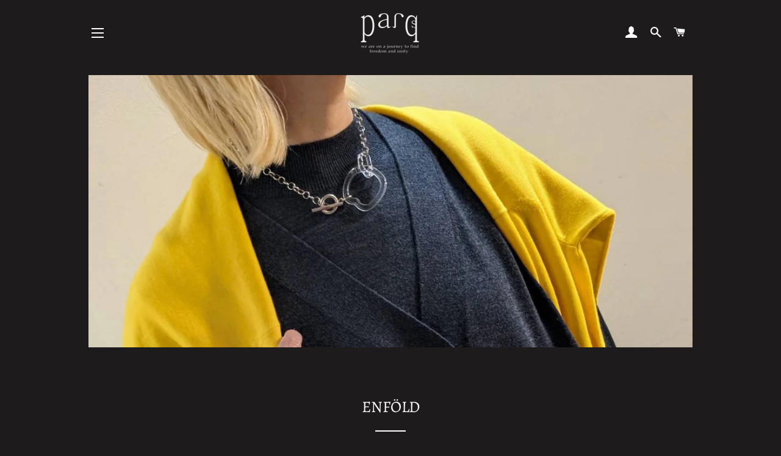

--- FILE ---
content_type: text/html; charset=utf-8
request_url: https://parqsonlinestore.myshopify.com/collections/enfold/jacket
body_size: 19808
content:
<!doctype html>
<html class="no-js" lang="ja">
<head>

  <!-- Basic page needs ================================================== -->
  <meta charset="utf-8">
  <meta http-equiv="X-UA-Compatible" content="IE=edge,chrome=1">

  

  <!-- Title and description ================================================== -->
  <title>
  ENFÖLD &ndash; タグ &quot;JACKET&quot; &ndash; PARQS ONLINE STORE
  </title>

  
  <meta name="description" content="ENFÖLD ブランド名の「ENFÖLD(エンフォルド)」は、ラテン語(英語)で“くるむ”、“抱きしめる”と言う意味｡ストレスフリーで働けて上品で抜け感のある服を、自然体で着れるスタイルを作りたいという想いから商品を構築していく上で素材を1番に重要視し物作りをしている。 ブランドコンセプトは、「誰かの為に無理をして装うのではなく服を纏う者が最高に贅沢な気持ちになれる服」「HIDDEN BEAUTY (隠された美)」本質の美は隠された所にあると考えるジャパネスク(和風、日本的な情緒のこと)の神秘性を独自の視点で様々なカルチャーと融合していく事で生まれる世界観。体のフォルムをあえて隠し創り上げる造形的なフォルムが特徴。デザイナー/植田み">
  

  <!-- Helpers ================================================== -->
  <!-- /snippets/social-meta-tags.liquid -->




<meta property="og:site_name" content="PARQS ONLINE STORE">
<meta property="og:url" content="https://parqsonlinestore.myshopify.com/collections/enfold/jacket">
<meta property="og:title" content="ENFÖLD">
<meta property="og:type" content="product.group">
<meta property="og:description" content="ENFÖLD ブランド名の「ENFÖLD(エンフォルド)」は、ラテン語(英語)で“くるむ”、“抱きしめる”と言う意味｡ストレスフリーで働けて上品で抜け感のある服を、自然体で着れるスタイルを作りたいという想いから商品を構築していく上で素材を1番に重要視し物作りをしている。 ブランドコンセプトは、「誰かの為に無理をして装うのではなく服を纏う者が最高に贅沢な気持ちになれる服」「HIDDEN BEAUTY (隠された美)」本質の美は隠された所にあると考えるジャパネスク(和風、日本的な情緒のこと)の神秘性を独自の視点で様々なカルチャーと融合していく事で生まれる世界観。体のフォルムをあえて隠し創り上げる造形的なフォルムが特徴。デザイナー/植田み">

<meta property="og:image" content="http://parqsonlinestore.myshopify.com/cdn/shop/collections/61ACDC45-C06B-43C4-B382-8E1254DADFDD_1200x1200.jpg?v=1764131262">
<meta property="og:image:secure_url" content="https://parqsonlinestore.myshopify.com/cdn/shop/collections/61ACDC45-C06B-43C4-B382-8E1254DADFDD_1200x1200.jpg?v=1764131262">


<meta name="twitter:card" content="summary_large_image">
<meta name="twitter:title" content="ENFÖLD">
<meta name="twitter:description" content="ENFÖLD ブランド名の「ENFÖLD(エンフォルド)」は、ラテン語(英語)で“くるむ”、“抱きしめる”と言う意味｡ストレスフリーで働けて上品で抜け感のある服を、自然体で着れるスタイルを作りたいという想いから商品を構築していく上で素材を1番に重要視し物作りをしている。 ブランドコンセプトは、「誰かの為に無理をして装うのではなく服を纏う者が最高に贅沢な気持ちになれる服」「HIDDEN BEAUTY (隠された美)」本質の美は隠された所にあると考えるジャパネスク(和風、日本的な情緒のこと)の神秘性を独自の視点で様々なカルチャーと融合していく事で生まれる世界観。体のフォルムをあえて隠し創り上げる造形的なフォルムが特徴。デザイナー/植田み">

  <link rel="canonical" href="https://parqsonlinestore.myshopify.com/collections/enfold/jacket">
  <meta name="viewport" content="width=device-width,initial-scale=1,shrink-to-fit=no">
  <meta name="theme-color" content="#000000">
  <style data-shopify>
  :root {
    --color-body-text: #ffffff;
    --color-body: #1d1b1b;
  }
</style>


  <!-- CSS ================================================== -->
  <link href="//parqsonlinestore.myshopify.com/cdn/shop/t/11/assets/timber.scss.css?v=39864086066491396991767084549" rel="stylesheet" type="text/css" media="all" />
  <link href="//parqsonlinestore.myshopify.com/cdn/shop/t/11/assets/theme.scss.css?v=119099638911174322091767084549" rel="stylesheet" type="text/css" media="all" />

  <!-- Sections ================================================== -->
  <script>
    window.theme = window.theme || {};
    theme.strings = {
      zoomClose: "閉じる (Esc)",
      zoomPrev: "前へ (Left arrow key)",
      zoomNext: "次へ (Right arrow key)",
      moneyFormat: "¥{{amount_no_decimals}}",
      addressError: "住所を調べる際にエラーが発生しました",
      addressNoResults: "その住所は見つかりませんでした",
      addressQueryLimit: "Google APIの使用量の制限を超えました。\u003ca href=\"https:\/\/developers.google.com\/maps\/premium\/usage-limits\"\u003eプレミアムプラン\u003c\/a\u003eへのアップグレードをご検討ください。",
      authError: "あなたのGoogle Mapsのアカウント認証で問題が発生しました。",
      cartEmpty: "カート内に商品がありません。",
      cartCookie: "カートを使うためにCookieを有効にする",
      cartSavings: "[savings]節約しました",
      productSlideLabel: "スライド [slide_number]\/[slide_max]。"
    };
    theme.settings = {
      cartType: "page",
      gridType: null
    };theme.backToCollection = {
        collection: {
          title: "ENFÖLD",
          link: "https://parqsonlinestore.myshopify.com/collections/enfold/jacket"
        }
      };
      sessionStorage.setItem("backToCollection", JSON.stringify(theme.backToCollection.collection));</script>

  <script src="//parqsonlinestore.myshopify.com/cdn/shop/t/11/assets/jquery-2.2.3.min.js?v=58211863146907186831632987437" type="text/javascript"></script>

  <script src="//parqsonlinestore.myshopify.com/cdn/shop/t/11/assets/lazysizes.min.js?v=155223123402716617051632987437" async="async"></script>

  <script src="//parqsonlinestore.myshopify.com/cdn/shop/t/11/assets/theme.js?v=65529078462347578181632987448" defer="defer"></script>

  <!-- Header hook for plugins ================================================== -->
  <script>window.performance && window.performance.mark && window.performance.mark('shopify.content_for_header.start');</script><meta name="facebook-domain-verification" content="55clfex1raojnd7cnvaliofhy0eeab">
<meta id="shopify-digital-wallet" name="shopify-digital-wallet" content="/14888632374/digital_wallets/dialog">
<meta name="shopify-checkout-api-token" content="2f4fac1d0808bb526d062aa3cd4fc03c">
<link rel="alternate" type="application/atom+xml" title="Feed" href="/collections/enfold/jacket.atom" />
<link rel="alternate" type="application/json+oembed" href="https://parqsonlinestore.myshopify.com/collections/enfold/jacket.oembed">
<script async="async" src="/checkouts/internal/preloads.js?locale=ja-JP"></script>
<link rel="preconnect" href="https://shop.app" crossorigin="anonymous">
<script async="async" src="https://shop.app/checkouts/internal/preloads.js?locale=ja-JP&shop_id=14888632374" crossorigin="anonymous"></script>
<script id="shopify-features" type="application/json">{"accessToken":"2f4fac1d0808bb526d062aa3cd4fc03c","betas":["rich-media-storefront-analytics"],"domain":"parqsonlinestore.myshopify.com","predictiveSearch":false,"shopId":14888632374,"locale":"ja"}</script>
<script>var Shopify = Shopify || {};
Shopify.shop = "parqsonlinestore.myshopify.com";
Shopify.locale = "ja";
Shopify.currency = {"active":"JPY","rate":"1.0"};
Shopify.country = "JP";
Shopify.theme = {"name":"Brooklyn","id":125814997103,"schema_name":"Brooklyn","schema_version":"17.7.0","theme_store_id":730,"role":"main"};
Shopify.theme.handle = "null";
Shopify.theme.style = {"id":null,"handle":null};
Shopify.cdnHost = "parqsonlinestore.myshopify.com/cdn";
Shopify.routes = Shopify.routes || {};
Shopify.routes.root = "/";</script>
<script type="module">!function(o){(o.Shopify=o.Shopify||{}).modules=!0}(window);</script>
<script>!function(o){function n(){var o=[];function n(){o.push(Array.prototype.slice.apply(arguments))}return n.q=o,n}var t=o.Shopify=o.Shopify||{};t.loadFeatures=n(),t.autoloadFeatures=n()}(window);</script>
<script>
  window.ShopifyPay = window.ShopifyPay || {};
  window.ShopifyPay.apiHost = "shop.app\/pay";
  window.ShopifyPay.redirectState = null;
</script>
<script id="shop-js-analytics" type="application/json">{"pageType":"collection"}</script>
<script defer="defer" async type="module" src="//parqsonlinestore.myshopify.com/cdn/shopifycloud/shop-js/modules/v2/client.init-shop-cart-sync_0MstufBG.ja.esm.js"></script>
<script defer="defer" async type="module" src="//parqsonlinestore.myshopify.com/cdn/shopifycloud/shop-js/modules/v2/chunk.common_jll-23Z1.esm.js"></script>
<script defer="defer" async type="module" src="//parqsonlinestore.myshopify.com/cdn/shopifycloud/shop-js/modules/v2/chunk.modal_HXih6-AF.esm.js"></script>
<script type="module">
  await import("//parqsonlinestore.myshopify.com/cdn/shopifycloud/shop-js/modules/v2/client.init-shop-cart-sync_0MstufBG.ja.esm.js");
await import("//parqsonlinestore.myshopify.com/cdn/shopifycloud/shop-js/modules/v2/chunk.common_jll-23Z1.esm.js");
await import("//parqsonlinestore.myshopify.com/cdn/shopifycloud/shop-js/modules/v2/chunk.modal_HXih6-AF.esm.js");

  window.Shopify.SignInWithShop?.initShopCartSync?.({"fedCMEnabled":true,"windoidEnabled":true});

</script>
<script>
  window.Shopify = window.Shopify || {};
  if (!window.Shopify.featureAssets) window.Shopify.featureAssets = {};
  window.Shopify.featureAssets['shop-js'] = {"shop-cart-sync":["modules/v2/client.shop-cart-sync_DN7iwvRY.ja.esm.js","modules/v2/chunk.common_jll-23Z1.esm.js","modules/v2/chunk.modal_HXih6-AF.esm.js"],"init-fed-cm":["modules/v2/client.init-fed-cm_DmZOWWut.ja.esm.js","modules/v2/chunk.common_jll-23Z1.esm.js","modules/v2/chunk.modal_HXih6-AF.esm.js"],"shop-cash-offers":["modules/v2/client.shop-cash-offers_HFfvn_Gz.ja.esm.js","modules/v2/chunk.common_jll-23Z1.esm.js","modules/v2/chunk.modal_HXih6-AF.esm.js"],"shop-login-button":["modules/v2/client.shop-login-button_BVN3pvk0.ja.esm.js","modules/v2/chunk.common_jll-23Z1.esm.js","modules/v2/chunk.modal_HXih6-AF.esm.js"],"pay-button":["modules/v2/client.pay-button_CyS_4GVi.ja.esm.js","modules/v2/chunk.common_jll-23Z1.esm.js","modules/v2/chunk.modal_HXih6-AF.esm.js"],"shop-button":["modules/v2/client.shop-button_zh22db91.ja.esm.js","modules/v2/chunk.common_jll-23Z1.esm.js","modules/v2/chunk.modal_HXih6-AF.esm.js"],"avatar":["modules/v2/client.avatar_BTnouDA3.ja.esm.js"],"init-windoid":["modules/v2/client.init-windoid_BlVJIuJ5.ja.esm.js","modules/v2/chunk.common_jll-23Z1.esm.js","modules/v2/chunk.modal_HXih6-AF.esm.js"],"init-shop-for-new-customer-accounts":["modules/v2/client.init-shop-for-new-customer-accounts_BqzwtUK7.ja.esm.js","modules/v2/client.shop-login-button_BVN3pvk0.ja.esm.js","modules/v2/chunk.common_jll-23Z1.esm.js","modules/v2/chunk.modal_HXih6-AF.esm.js"],"init-shop-email-lookup-coordinator":["modules/v2/client.init-shop-email-lookup-coordinator_DKDv3hKi.ja.esm.js","modules/v2/chunk.common_jll-23Z1.esm.js","modules/v2/chunk.modal_HXih6-AF.esm.js"],"init-shop-cart-sync":["modules/v2/client.init-shop-cart-sync_0MstufBG.ja.esm.js","modules/v2/chunk.common_jll-23Z1.esm.js","modules/v2/chunk.modal_HXih6-AF.esm.js"],"shop-toast-manager":["modules/v2/client.shop-toast-manager_BkVvTGW3.ja.esm.js","modules/v2/chunk.common_jll-23Z1.esm.js","modules/v2/chunk.modal_HXih6-AF.esm.js"],"init-customer-accounts":["modules/v2/client.init-customer-accounts_CZbUHFPX.ja.esm.js","modules/v2/client.shop-login-button_BVN3pvk0.ja.esm.js","modules/v2/chunk.common_jll-23Z1.esm.js","modules/v2/chunk.modal_HXih6-AF.esm.js"],"init-customer-accounts-sign-up":["modules/v2/client.init-customer-accounts-sign-up_C0QA8nCd.ja.esm.js","modules/v2/client.shop-login-button_BVN3pvk0.ja.esm.js","modules/v2/chunk.common_jll-23Z1.esm.js","modules/v2/chunk.modal_HXih6-AF.esm.js"],"shop-follow-button":["modules/v2/client.shop-follow-button_CSkbpFfm.ja.esm.js","modules/v2/chunk.common_jll-23Z1.esm.js","modules/v2/chunk.modal_HXih6-AF.esm.js"],"checkout-modal":["modules/v2/client.checkout-modal_rYdHFJTE.ja.esm.js","modules/v2/chunk.common_jll-23Z1.esm.js","modules/v2/chunk.modal_HXih6-AF.esm.js"],"shop-login":["modules/v2/client.shop-login_DeXIozZF.ja.esm.js","modules/v2/chunk.common_jll-23Z1.esm.js","modules/v2/chunk.modal_HXih6-AF.esm.js"],"lead-capture":["modules/v2/client.lead-capture_DGEoeVgo.ja.esm.js","modules/v2/chunk.common_jll-23Z1.esm.js","modules/v2/chunk.modal_HXih6-AF.esm.js"],"payment-terms":["modules/v2/client.payment-terms_BXPcfuME.ja.esm.js","modules/v2/chunk.common_jll-23Z1.esm.js","modules/v2/chunk.modal_HXih6-AF.esm.js"]};
</script>
<script id="__st">var __st={"a":14888632374,"offset":32400,"reqid":"16805c29-7a13-4ecd-9fbe-c206701b5466-1769411570","pageurl":"parqsonlinestore.myshopify.com\/collections\/enfold\/jacket","u":"7449356e4979","p":"collection","rtyp":"collection","rid":166160695407};</script>
<script>window.ShopifyPaypalV4VisibilityTracking = true;</script>
<script id="captcha-bootstrap">!function(){'use strict';const t='contact',e='account',n='new_comment',o=[[t,t],['blogs',n],['comments',n],[t,'customer']],c=[[e,'customer_login'],[e,'guest_login'],[e,'recover_customer_password'],[e,'create_customer']],r=t=>t.map((([t,e])=>`form[action*='/${t}']:not([data-nocaptcha='true']) input[name='form_type'][value='${e}']`)).join(','),a=t=>()=>t?[...document.querySelectorAll(t)].map((t=>t.form)):[];function s(){const t=[...o],e=r(t);return a(e)}const i='password',u='form_key',d=['recaptcha-v3-token','g-recaptcha-response','h-captcha-response',i],f=()=>{try{return window.sessionStorage}catch{return}},m='__shopify_v',_=t=>t.elements[u];function p(t,e,n=!1){try{const o=window.sessionStorage,c=JSON.parse(o.getItem(e)),{data:r}=function(t){const{data:e,action:n}=t;return t[m]||n?{data:e,action:n}:{data:t,action:n}}(c);for(const[e,n]of Object.entries(r))t.elements[e]&&(t.elements[e].value=n);n&&o.removeItem(e)}catch(o){console.error('form repopulation failed',{error:o})}}const l='form_type',E='cptcha';function T(t){t.dataset[E]=!0}const w=window,h=w.document,L='Shopify',v='ce_forms',y='captcha';let A=!1;((t,e)=>{const n=(g='f06e6c50-85a8-45c8-87d0-21a2b65856fe',I='https://cdn.shopify.com/shopifycloud/storefront-forms-hcaptcha/ce_storefront_forms_captcha_hcaptcha.v1.5.2.iife.js',D={infoText:'hCaptchaによる保護',privacyText:'プライバシー',termsText:'利用規約'},(t,e,n)=>{const o=w[L][v],c=o.bindForm;if(c)return c(t,g,e,D).then(n);var r;o.q.push([[t,g,e,D],n]),r=I,A||(h.body.append(Object.assign(h.createElement('script'),{id:'captcha-provider',async:!0,src:r})),A=!0)});var g,I,D;w[L]=w[L]||{},w[L][v]=w[L][v]||{},w[L][v].q=[],w[L][y]=w[L][y]||{},w[L][y].protect=function(t,e){n(t,void 0,e),T(t)},Object.freeze(w[L][y]),function(t,e,n,w,h,L){const[v,y,A,g]=function(t,e,n){const i=e?o:[],u=t?c:[],d=[...i,...u],f=r(d),m=r(i),_=r(d.filter((([t,e])=>n.includes(e))));return[a(f),a(m),a(_),s()]}(w,h,L),I=t=>{const e=t.target;return e instanceof HTMLFormElement?e:e&&e.form},D=t=>v().includes(t);t.addEventListener('submit',(t=>{const e=I(t);if(!e)return;const n=D(e)&&!e.dataset.hcaptchaBound&&!e.dataset.recaptchaBound,o=_(e),c=g().includes(e)&&(!o||!o.value);(n||c)&&t.preventDefault(),c&&!n&&(function(t){try{if(!f())return;!function(t){const e=f();if(!e)return;const n=_(t);if(!n)return;const o=n.value;o&&e.removeItem(o)}(t);const e=Array.from(Array(32),(()=>Math.random().toString(36)[2])).join('');!function(t,e){_(t)||t.append(Object.assign(document.createElement('input'),{type:'hidden',name:u})),t.elements[u].value=e}(t,e),function(t,e){const n=f();if(!n)return;const o=[...t.querySelectorAll(`input[type='${i}']`)].map((({name:t})=>t)),c=[...d,...o],r={};for(const[a,s]of new FormData(t).entries())c.includes(a)||(r[a]=s);n.setItem(e,JSON.stringify({[m]:1,action:t.action,data:r}))}(t,e)}catch(e){console.error('failed to persist form',e)}}(e),e.submit())}));const S=(t,e)=>{t&&!t.dataset[E]&&(n(t,e.some((e=>e===t))),T(t))};for(const o of['focusin','change'])t.addEventListener(o,(t=>{const e=I(t);D(e)&&S(e,y())}));const B=e.get('form_key'),M=e.get(l),P=B&&M;t.addEventListener('DOMContentLoaded',(()=>{const t=y();if(P)for(const e of t)e.elements[l].value===M&&p(e,B);[...new Set([...A(),...v().filter((t=>'true'===t.dataset.shopifyCaptcha))])].forEach((e=>S(e,t)))}))}(h,new URLSearchParams(w.location.search),n,t,e,['guest_login'])})(!0,!0)}();</script>
<script integrity="sha256-4kQ18oKyAcykRKYeNunJcIwy7WH5gtpwJnB7kiuLZ1E=" data-source-attribution="shopify.loadfeatures" defer="defer" src="//parqsonlinestore.myshopify.com/cdn/shopifycloud/storefront/assets/storefront/load_feature-a0a9edcb.js" crossorigin="anonymous"></script>
<script crossorigin="anonymous" defer="defer" src="//parqsonlinestore.myshopify.com/cdn/shopifycloud/storefront/assets/shopify_pay/storefront-65b4c6d7.js?v=20250812"></script>
<script data-source-attribution="shopify.dynamic_checkout.dynamic.init">var Shopify=Shopify||{};Shopify.PaymentButton=Shopify.PaymentButton||{isStorefrontPortableWallets:!0,init:function(){window.Shopify.PaymentButton.init=function(){};var t=document.createElement("script");t.src="https://parqsonlinestore.myshopify.com/cdn/shopifycloud/portable-wallets/latest/portable-wallets.ja.js",t.type="module",document.head.appendChild(t)}};
</script>
<script data-source-attribution="shopify.dynamic_checkout.buyer_consent">
  function portableWalletsHideBuyerConsent(e){var t=document.getElementById("shopify-buyer-consent"),n=document.getElementById("shopify-subscription-policy-button");t&&n&&(t.classList.add("hidden"),t.setAttribute("aria-hidden","true"),n.removeEventListener("click",e))}function portableWalletsShowBuyerConsent(e){var t=document.getElementById("shopify-buyer-consent"),n=document.getElementById("shopify-subscription-policy-button");t&&n&&(t.classList.remove("hidden"),t.removeAttribute("aria-hidden"),n.addEventListener("click",e))}window.Shopify?.PaymentButton&&(window.Shopify.PaymentButton.hideBuyerConsent=portableWalletsHideBuyerConsent,window.Shopify.PaymentButton.showBuyerConsent=portableWalletsShowBuyerConsent);
</script>
<script data-source-attribution="shopify.dynamic_checkout.cart.bootstrap">document.addEventListener("DOMContentLoaded",(function(){function t(){return document.querySelector("shopify-accelerated-checkout-cart, shopify-accelerated-checkout")}if(t())Shopify.PaymentButton.init();else{new MutationObserver((function(e,n){t()&&(Shopify.PaymentButton.init(),n.disconnect())})).observe(document.body,{childList:!0,subtree:!0})}}));
</script>
<link id="shopify-accelerated-checkout-styles" rel="stylesheet" media="screen" href="https://parqsonlinestore.myshopify.com/cdn/shopifycloud/portable-wallets/latest/accelerated-checkout-backwards-compat.css" crossorigin="anonymous">
<style id="shopify-accelerated-checkout-cart">
        #shopify-buyer-consent {
  margin-top: 1em;
  display: inline-block;
  width: 100%;
}

#shopify-buyer-consent.hidden {
  display: none;
}

#shopify-subscription-policy-button {
  background: none;
  border: none;
  padding: 0;
  text-decoration: underline;
  font-size: inherit;
  cursor: pointer;
}

#shopify-subscription-policy-button::before {
  box-shadow: none;
}

      </style>

<script>window.performance && window.performance.mark && window.performance.mark('shopify.content_for_header.end');</script>

  <script src="//parqsonlinestore.myshopify.com/cdn/shop/t/11/assets/modernizr.min.js?v=21391054748206432451632987438" type="text/javascript"></script>

  
  


                      <script src="//parqsonlinestore.myshopify.com/cdn/shop/t/11/assets/bss-file-configdata.js?v=19453381437224918031692936420" type="text/javascript"></script> <script src="//parqsonlinestore.myshopify.com/cdn/shop/t/11/assets/bss-file-configdata-banner.js?v=151034973688681356691692936418" type="text/javascript"></script> <script src="//parqsonlinestore.myshopify.com/cdn/shop/t/11/assets/bss-file-configdata-popup.js?v=173992696638277510541692936419" type="text/javascript"></script><script>
                if (typeof BSS_PL == 'undefined') {
                    var BSS_PL = {};
                }
                var bssPlApiServer = "https://product-labels-pro.bsscommerce.com";
                BSS_PL.customerTags = 'null';
                BSS_PL.customerId = 'null';
                BSS_PL.configData = configDatas;
                BSS_PL.configDataBanner = configDataBanners ? configDataBanners : [];
                BSS_PL.configDataPopup = configDataPopups ? configDataPopups : [];
                BSS_PL.storeId = 37281;
                BSS_PL.currentPlan = "false";
                BSS_PL.storeIdCustomOld = "10678";
                BSS_PL.storeIdOldWIthPriority = "12200";
                BSS_PL.apiServerProduction = "https://product-labels-pro.bsscommerce.com";
                
                BSS_PL.integration = {"laiReview":{"status":0,"config":[]}}
                </script>
            <style>
.homepage-slideshow .slick-slide .bss_pl_img {
    visibility: hidden !important;
}
</style>
                        <link href="https://monorail-edge.shopifysvc.com" rel="dns-prefetch">
<script>(function(){if ("sendBeacon" in navigator && "performance" in window) {try {var session_token_from_headers = performance.getEntriesByType('navigation')[0].serverTiming.find(x => x.name == '_s').description;} catch {var session_token_from_headers = undefined;}var session_cookie_matches = document.cookie.match(/_shopify_s=([^;]*)/);var session_token_from_cookie = session_cookie_matches && session_cookie_matches.length === 2 ? session_cookie_matches[1] : "";var session_token = session_token_from_headers || session_token_from_cookie || "";function handle_abandonment_event(e) {var entries = performance.getEntries().filter(function(entry) {return /monorail-edge.shopifysvc.com/.test(entry.name);});if (!window.abandonment_tracked && entries.length === 0) {window.abandonment_tracked = true;var currentMs = Date.now();var navigation_start = performance.timing.navigationStart;var payload = {shop_id: 14888632374,url: window.location.href,navigation_start,duration: currentMs - navigation_start,session_token,page_type: "collection"};window.navigator.sendBeacon("https://monorail-edge.shopifysvc.com/v1/produce", JSON.stringify({schema_id: "online_store_buyer_site_abandonment/1.1",payload: payload,metadata: {event_created_at_ms: currentMs,event_sent_at_ms: currentMs}}));}}window.addEventListener('pagehide', handle_abandonment_event);}}());</script>
<script id="web-pixels-manager-setup">(function e(e,d,r,n,o){if(void 0===o&&(o={}),!Boolean(null===(a=null===(i=window.Shopify)||void 0===i?void 0:i.analytics)||void 0===a?void 0:a.replayQueue)){var i,a;window.Shopify=window.Shopify||{};var t=window.Shopify;t.analytics=t.analytics||{};var s=t.analytics;s.replayQueue=[],s.publish=function(e,d,r){return s.replayQueue.push([e,d,r]),!0};try{self.performance.mark("wpm:start")}catch(e){}var l=function(){var e={modern:/Edge?\/(1{2}[4-9]|1[2-9]\d|[2-9]\d{2}|\d{4,})\.\d+(\.\d+|)|Firefox\/(1{2}[4-9]|1[2-9]\d|[2-9]\d{2}|\d{4,})\.\d+(\.\d+|)|Chrom(ium|e)\/(9{2}|\d{3,})\.\d+(\.\d+|)|(Maci|X1{2}).+ Version\/(15\.\d+|(1[6-9]|[2-9]\d|\d{3,})\.\d+)([,.]\d+|)( \(\w+\)|)( Mobile\/\w+|) Safari\/|Chrome.+OPR\/(9{2}|\d{3,})\.\d+\.\d+|(CPU[ +]OS|iPhone[ +]OS|CPU[ +]iPhone|CPU IPhone OS|CPU iPad OS)[ +]+(15[._]\d+|(1[6-9]|[2-9]\d|\d{3,})[._]\d+)([._]\d+|)|Android:?[ /-](13[3-9]|1[4-9]\d|[2-9]\d{2}|\d{4,})(\.\d+|)(\.\d+|)|Android.+Firefox\/(13[5-9]|1[4-9]\d|[2-9]\d{2}|\d{4,})\.\d+(\.\d+|)|Android.+Chrom(ium|e)\/(13[3-9]|1[4-9]\d|[2-9]\d{2}|\d{4,})\.\d+(\.\d+|)|SamsungBrowser\/([2-9]\d|\d{3,})\.\d+/,legacy:/Edge?\/(1[6-9]|[2-9]\d|\d{3,})\.\d+(\.\d+|)|Firefox\/(5[4-9]|[6-9]\d|\d{3,})\.\d+(\.\d+|)|Chrom(ium|e)\/(5[1-9]|[6-9]\d|\d{3,})\.\d+(\.\d+|)([\d.]+$|.*Safari\/(?![\d.]+ Edge\/[\d.]+$))|(Maci|X1{2}).+ Version\/(10\.\d+|(1[1-9]|[2-9]\d|\d{3,})\.\d+)([,.]\d+|)( \(\w+\)|)( Mobile\/\w+|) Safari\/|Chrome.+OPR\/(3[89]|[4-9]\d|\d{3,})\.\d+\.\d+|(CPU[ +]OS|iPhone[ +]OS|CPU[ +]iPhone|CPU IPhone OS|CPU iPad OS)[ +]+(10[._]\d+|(1[1-9]|[2-9]\d|\d{3,})[._]\d+)([._]\d+|)|Android:?[ /-](13[3-9]|1[4-9]\d|[2-9]\d{2}|\d{4,})(\.\d+|)(\.\d+|)|Mobile Safari.+OPR\/([89]\d|\d{3,})\.\d+\.\d+|Android.+Firefox\/(13[5-9]|1[4-9]\d|[2-9]\d{2}|\d{4,})\.\d+(\.\d+|)|Android.+Chrom(ium|e)\/(13[3-9]|1[4-9]\d|[2-9]\d{2}|\d{4,})\.\d+(\.\d+|)|Android.+(UC? ?Browser|UCWEB|U3)[ /]?(15\.([5-9]|\d{2,})|(1[6-9]|[2-9]\d|\d{3,})\.\d+)\.\d+|SamsungBrowser\/(5\.\d+|([6-9]|\d{2,})\.\d+)|Android.+MQ{2}Browser\/(14(\.(9|\d{2,})|)|(1[5-9]|[2-9]\d|\d{3,})(\.\d+|))(\.\d+|)|K[Aa][Ii]OS\/(3\.\d+|([4-9]|\d{2,})\.\d+)(\.\d+|)/},d=e.modern,r=e.legacy,n=navigator.userAgent;return n.match(d)?"modern":n.match(r)?"legacy":"unknown"}(),u="modern"===l?"modern":"legacy",c=(null!=n?n:{modern:"",legacy:""})[u],f=function(e){return[e.baseUrl,"/wpm","/b",e.hashVersion,"modern"===e.buildTarget?"m":"l",".js"].join("")}({baseUrl:d,hashVersion:r,buildTarget:u}),m=function(e){var d=e.version,r=e.bundleTarget,n=e.surface,o=e.pageUrl,i=e.monorailEndpoint;return{emit:function(e){var a=e.status,t=e.errorMsg,s=(new Date).getTime(),l=JSON.stringify({metadata:{event_sent_at_ms:s},events:[{schema_id:"web_pixels_manager_load/3.1",payload:{version:d,bundle_target:r,page_url:o,status:a,surface:n,error_msg:t},metadata:{event_created_at_ms:s}}]});if(!i)return console&&console.warn&&console.warn("[Web Pixels Manager] No Monorail endpoint provided, skipping logging."),!1;try{return self.navigator.sendBeacon.bind(self.navigator)(i,l)}catch(e){}var u=new XMLHttpRequest;try{return u.open("POST",i,!0),u.setRequestHeader("Content-Type","text/plain"),u.send(l),!0}catch(e){return console&&console.warn&&console.warn("[Web Pixels Manager] Got an unhandled error while logging to Monorail."),!1}}}}({version:r,bundleTarget:l,surface:e.surface,pageUrl:self.location.href,monorailEndpoint:e.monorailEndpoint});try{o.browserTarget=l,function(e){var d=e.src,r=e.async,n=void 0===r||r,o=e.onload,i=e.onerror,a=e.sri,t=e.scriptDataAttributes,s=void 0===t?{}:t,l=document.createElement("script"),u=document.querySelector("head"),c=document.querySelector("body");if(l.async=n,l.src=d,a&&(l.integrity=a,l.crossOrigin="anonymous"),s)for(var f in s)if(Object.prototype.hasOwnProperty.call(s,f))try{l.dataset[f]=s[f]}catch(e){}if(o&&l.addEventListener("load",o),i&&l.addEventListener("error",i),u)u.appendChild(l);else{if(!c)throw new Error("Did not find a head or body element to append the script");c.appendChild(l)}}({src:f,async:!0,onload:function(){if(!function(){var e,d;return Boolean(null===(d=null===(e=window.Shopify)||void 0===e?void 0:e.analytics)||void 0===d?void 0:d.initialized)}()){var d=window.webPixelsManager.init(e)||void 0;if(d){var r=window.Shopify.analytics;r.replayQueue.forEach((function(e){var r=e[0],n=e[1],o=e[2];d.publishCustomEvent(r,n,o)})),r.replayQueue=[],r.publish=d.publishCustomEvent,r.visitor=d.visitor,r.initialized=!0}}},onerror:function(){return m.emit({status:"failed",errorMsg:"".concat(f," has failed to load")})},sri:function(e){var d=/^sha384-[A-Za-z0-9+/=]+$/;return"string"==typeof e&&d.test(e)}(c)?c:"",scriptDataAttributes:o}),m.emit({status:"loading"})}catch(e){m.emit({status:"failed",errorMsg:(null==e?void 0:e.message)||"Unknown error"})}}})({shopId: 14888632374,storefrontBaseUrl: "https://parqsonlinestore.myshopify.com",extensionsBaseUrl: "https://extensions.shopifycdn.com/cdn/shopifycloud/web-pixels-manager",monorailEndpoint: "https://monorail-edge.shopifysvc.com/unstable/produce_batch",surface: "storefront-renderer",enabledBetaFlags: ["2dca8a86"],webPixelsConfigList: [{"id":"77463663","configuration":"{\"pixel_id\":\"504549860351672\",\"pixel_type\":\"facebook_pixel\",\"metaapp_system_user_token\":\"-\"}","eventPayloadVersion":"v1","runtimeContext":"OPEN","scriptVersion":"ca16bc87fe92b6042fbaa3acc2fbdaa6","type":"APP","apiClientId":2329312,"privacyPurposes":["ANALYTICS","MARKETING","SALE_OF_DATA"],"dataSharingAdjustments":{"protectedCustomerApprovalScopes":["read_customer_address","read_customer_email","read_customer_name","read_customer_personal_data","read_customer_phone"]}},{"id":"63832175","eventPayloadVersion":"v1","runtimeContext":"LAX","scriptVersion":"1","type":"CUSTOM","privacyPurposes":["ANALYTICS"],"name":"Google Analytics tag (migrated)"},{"id":"shopify-app-pixel","configuration":"{}","eventPayloadVersion":"v1","runtimeContext":"STRICT","scriptVersion":"0450","apiClientId":"shopify-pixel","type":"APP","privacyPurposes":["ANALYTICS","MARKETING"]},{"id":"shopify-custom-pixel","eventPayloadVersion":"v1","runtimeContext":"LAX","scriptVersion":"0450","apiClientId":"shopify-pixel","type":"CUSTOM","privacyPurposes":["ANALYTICS","MARKETING"]}],isMerchantRequest: false,initData: {"shop":{"name":"PARQS ONLINE STORE","paymentSettings":{"currencyCode":"JPY"},"myshopifyDomain":"parqsonlinestore.myshopify.com","countryCode":"JP","storefrontUrl":"https:\/\/parqsonlinestore.myshopify.com"},"customer":null,"cart":null,"checkout":null,"productVariants":[],"purchasingCompany":null},},"https://parqsonlinestore.myshopify.com/cdn","fcfee988w5aeb613cpc8e4bc33m6693e112",{"modern":"","legacy":""},{"shopId":"14888632374","storefrontBaseUrl":"https:\/\/parqsonlinestore.myshopify.com","extensionBaseUrl":"https:\/\/extensions.shopifycdn.com\/cdn\/shopifycloud\/web-pixels-manager","surface":"storefront-renderer","enabledBetaFlags":"[\"2dca8a86\"]","isMerchantRequest":"false","hashVersion":"fcfee988w5aeb613cpc8e4bc33m6693e112","publish":"custom","events":"[[\"page_viewed\",{}],[\"collection_viewed\",{\"collection\":{\"id\":\"166160695407\",\"title\":\"ENFÖLD\",\"productVariants\":[]}}]]"});</script><script>
  window.ShopifyAnalytics = window.ShopifyAnalytics || {};
  window.ShopifyAnalytics.meta = window.ShopifyAnalytics.meta || {};
  window.ShopifyAnalytics.meta.currency = 'JPY';
  var meta = {"products":[],"page":{"pageType":"collection","resourceType":"collection","resourceId":166160695407,"requestId":"16805c29-7a13-4ecd-9fbe-c206701b5466-1769411570"}};
  for (var attr in meta) {
    window.ShopifyAnalytics.meta[attr] = meta[attr];
  }
</script>
<script class="analytics">
  (function () {
    var customDocumentWrite = function(content) {
      var jquery = null;

      if (window.jQuery) {
        jquery = window.jQuery;
      } else if (window.Checkout && window.Checkout.$) {
        jquery = window.Checkout.$;
      }

      if (jquery) {
        jquery('body').append(content);
      }
    };

    var hasLoggedConversion = function(token) {
      if (token) {
        return document.cookie.indexOf('loggedConversion=' + token) !== -1;
      }
      return false;
    }

    var setCookieIfConversion = function(token) {
      if (token) {
        var twoMonthsFromNow = new Date(Date.now());
        twoMonthsFromNow.setMonth(twoMonthsFromNow.getMonth() + 2);

        document.cookie = 'loggedConversion=' + token + '; expires=' + twoMonthsFromNow;
      }
    }

    var trekkie = window.ShopifyAnalytics.lib = window.trekkie = window.trekkie || [];
    if (trekkie.integrations) {
      return;
    }
    trekkie.methods = [
      'identify',
      'page',
      'ready',
      'track',
      'trackForm',
      'trackLink'
    ];
    trekkie.factory = function(method) {
      return function() {
        var args = Array.prototype.slice.call(arguments);
        args.unshift(method);
        trekkie.push(args);
        return trekkie;
      };
    };
    for (var i = 0; i < trekkie.methods.length; i++) {
      var key = trekkie.methods[i];
      trekkie[key] = trekkie.factory(key);
    }
    trekkie.load = function(config) {
      trekkie.config = config || {};
      trekkie.config.initialDocumentCookie = document.cookie;
      var first = document.getElementsByTagName('script')[0];
      var script = document.createElement('script');
      script.type = 'text/javascript';
      script.onerror = function(e) {
        var scriptFallback = document.createElement('script');
        scriptFallback.type = 'text/javascript';
        scriptFallback.onerror = function(error) {
                var Monorail = {
      produce: function produce(monorailDomain, schemaId, payload) {
        var currentMs = new Date().getTime();
        var event = {
          schema_id: schemaId,
          payload: payload,
          metadata: {
            event_created_at_ms: currentMs,
            event_sent_at_ms: currentMs
          }
        };
        return Monorail.sendRequest("https://" + monorailDomain + "/v1/produce", JSON.stringify(event));
      },
      sendRequest: function sendRequest(endpointUrl, payload) {
        // Try the sendBeacon API
        if (window && window.navigator && typeof window.navigator.sendBeacon === 'function' && typeof window.Blob === 'function' && !Monorail.isIos12()) {
          var blobData = new window.Blob([payload], {
            type: 'text/plain'
          });

          if (window.navigator.sendBeacon(endpointUrl, blobData)) {
            return true;
          } // sendBeacon was not successful

        } // XHR beacon

        var xhr = new XMLHttpRequest();

        try {
          xhr.open('POST', endpointUrl);
          xhr.setRequestHeader('Content-Type', 'text/plain');
          xhr.send(payload);
        } catch (e) {
          console.log(e);
        }

        return false;
      },
      isIos12: function isIos12() {
        return window.navigator.userAgent.lastIndexOf('iPhone; CPU iPhone OS 12_') !== -1 || window.navigator.userAgent.lastIndexOf('iPad; CPU OS 12_') !== -1;
      }
    };
    Monorail.produce('monorail-edge.shopifysvc.com',
      'trekkie_storefront_load_errors/1.1',
      {shop_id: 14888632374,
      theme_id: 125814997103,
      app_name: "storefront",
      context_url: window.location.href,
      source_url: "//parqsonlinestore.myshopify.com/cdn/s/trekkie.storefront.8d95595f799fbf7e1d32231b9a28fd43b70c67d3.min.js"});

        };
        scriptFallback.async = true;
        scriptFallback.src = '//parqsonlinestore.myshopify.com/cdn/s/trekkie.storefront.8d95595f799fbf7e1d32231b9a28fd43b70c67d3.min.js';
        first.parentNode.insertBefore(scriptFallback, first);
      };
      script.async = true;
      script.src = '//parqsonlinestore.myshopify.com/cdn/s/trekkie.storefront.8d95595f799fbf7e1d32231b9a28fd43b70c67d3.min.js';
      first.parentNode.insertBefore(script, first);
    };
    trekkie.load(
      {"Trekkie":{"appName":"storefront","development":false,"defaultAttributes":{"shopId":14888632374,"isMerchantRequest":null,"themeId":125814997103,"themeCityHash":"2701069705293616732","contentLanguage":"ja","currency":"JPY","eventMetadataId":"a352aa30-7ce9-41ef-beb2-9178375cd586"},"isServerSideCookieWritingEnabled":true,"monorailRegion":"shop_domain","enabledBetaFlags":["65f19447"]},"Session Attribution":{},"S2S":{"facebookCapiEnabled":false,"source":"trekkie-storefront-renderer","apiClientId":580111}}
    );

    var loaded = false;
    trekkie.ready(function() {
      if (loaded) return;
      loaded = true;

      window.ShopifyAnalytics.lib = window.trekkie;

      var originalDocumentWrite = document.write;
      document.write = customDocumentWrite;
      try { window.ShopifyAnalytics.merchantGoogleAnalytics.call(this); } catch(error) {};
      document.write = originalDocumentWrite;

      window.ShopifyAnalytics.lib.page(null,{"pageType":"collection","resourceType":"collection","resourceId":166160695407,"requestId":"16805c29-7a13-4ecd-9fbe-c206701b5466-1769411570","shopifyEmitted":true});

      var match = window.location.pathname.match(/checkouts\/(.+)\/(thank_you|post_purchase)/)
      var token = match? match[1]: undefined;
      if (!hasLoggedConversion(token)) {
        setCookieIfConversion(token);
        window.ShopifyAnalytics.lib.track("Viewed Product Category",{"currency":"JPY","category":"Collection: enfold","collectionName":"enfold","collectionId":166160695407,"nonInteraction":true},undefined,undefined,{"shopifyEmitted":true});
      }
    });


        var eventsListenerScript = document.createElement('script');
        eventsListenerScript.async = true;
        eventsListenerScript.src = "//parqsonlinestore.myshopify.com/cdn/shopifycloud/storefront/assets/shop_events_listener-3da45d37.js";
        document.getElementsByTagName('head')[0].appendChild(eventsListenerScript);

})();</script>
  <script>
  if (!window.ga || (window.ga && typeof window.ga !== 'function')) {
    window.ga = function ga() {
      (window.ga.q = window.ga.q || []).push(arguments);
      if (window.Shopify && window.Shopify.analytics && typeof window.Shopify.analytics.publish === 'function') {
        window.Shopify.analytics.publish("ga_stub_called", {}, {sendTo: "google_osp_migration"});
      }
      console.error("Shopify's Google Analytics stub called with:", Array.from(arguments), "\nSee https://help.shopify.com/manual/promoting-marketing/pixels/pixel-migration#google for more information.");
    };
    if (window.Shopify && window.Shopify.analytics && typeof window.Shopify.analytics.publish === 'function') {
      window.Shopify.analytics.publish("ga_stub_initialized", {}, {sendTo: "google_osp_migration"});
    }
  }
</script>
<script
  defer
  src="https://parqsonlinestore.myshopify.com/cdn/shopifycloud/perf-kit/shopify-perf-kit-3.0.4.min.js"
  data-application="storefront-renderer"
  data-shop-id="14888632374"
  data-render-region="gcp-us-central1"
  data-page-type="collection"
  data-theme-instance-id="125814997103"
  data-theme-name="Brooklyn"
  data-theme-version="17.7.0"
  data-monorail-region="shop_domain"
  data-resource-timing-sampling-rate="10"
  data-shs="true"
  data-shs-beacon="true"
  data-shs-export-with-fetch="true"
  data-shs-logs-sample-rate="1"
  data-shs-beacon-endpoint="https://parqsonlinestore.myshopify.com/api/collect"
></script>
</head>
                 


<body id="enfold" class="template-collection">

  <div id="shopify-section-header" class="shopify-section"><style data-shopify>.header-wrapper .site-nav__link,
  .header-wrapper .site-header__logo a,
  .header-wrapper .site-nav__dropdown-link,
  .header-wrapper .site-nav--has-dropdown > a.nav-focus,
  .header-wrapper .site-nav--has-dropdown.nav-hover > a,
  .header-wrapper .site-nav--has-dropdown:hover > a {
    color: #ffffff;
  }

  .header-wrapper .site-header__logo a:hover,
  .header-wrapper .site-header__logo a:focus,
  .header-wrapper .site-nav__link:hover,
  .header-wrapper .site-nav__link:focus,
  .header-wrapper .site-nav--has-dropdown a:hover,
  .header-wrapper .site-nav--has-dropdown > a.nav-focus:hover,
  .header-wrapper .site-nav--has-dropdown > a.nav-focus:focus,
  .header-wrapper .site-nav--has-dropdown .site-nav__link:hover,
  .header-wrapper .site-nav--has-dropdown .site-nav__link:focus,
  .header-wrapper .site-nav--has-dropdown.nav-hover > a:hover,
  .header-wrapper .site-nav__dropdown a:focus {
    color: rgba(255, 255, 255, 0.75);
  }

  .header-wrapper .burger-icon,
  .header-wrapper .site-nav--has-dropdown:hover > a:before,
  .header-wrapper .site-nav--has-dropdown > a.nav-focus:before,
  .header-wrapper .site-nav--has-dropdown.nav-hover > a:before {
    background: #ffffff;
  }

  .header-wrapper .site-nav__link:hover .burger-icon {
    background: rgba(255, 255, 255, 0.75);
  }

  .site-header__logo img {
    max-width: 110px;
  }

  @media screen and (max-width: 768px) {
    .site-header__logo img {
      max-width: 100%;
    }
  }</style><div data-section-id="header" data-section-type="header-section" data-template="collection">
  <div id="NavDrawer" class="drawer drawer--left">
      <div class="drawer__inner drawer-left__inner">

    
      <!-- /snippets/search-bar.liquid -->





<form action="/search" method="get" class="input-group search-bar search-bar--drawer" role="search">
  
  <input type="search" name="q" value="" placeholder="ストアを検索する" class="input-group-field" aria-label="ストアを検索する">
  <span class="input-group-btn">
    <button type="submit" class="btn--secondary icon-fallback-text">
      <span class="icon icon-search" aria-hidden="true"></span>
      <span class="fallback-text">検索する</span>
    </button>
  </span>
</form>

    

    <ul class="mobile-nav">
      
        

          <li class="mobile-nav__item">
            <a
              href="https://parqsonlinestore.myshopify.com"
              class="mobile-nav__link"
              >
                TOP
            </a>
          </li>

        
      
        
          <li class="mobile-nav__item">
            <div class="mobile-nav__has-sublist">
              <a
                href="/"
                class="mobile-nav__link"
                id="Label-2"
                >MENS BRAND LIST (A to Z)</a>
              <div class="mobile-nav__toggle">
                <button type="button" class="mobile-nav__toggle-btn icon-fallback-text" aria-controls="Linklist-2" aria-expanded="false">
                  <span class="icon-fallback-text mobile-nav__toggle-open">
                    <span class="icon icon-plus" aria-hidden="true"></span>
                    <span class="fallback-text">サブメニューを拡大する MENS BRAND LIST (A to Z)</span>
                  </span>
                  <span class="icon-fallback-text mobile-nav__toggle-close">
                    <span class="icon icon-minus" aria-hidden="true"></span>
                    <span class="fallback-text">サブメニューを折りたたむ MENS BRAND LIST (A to Z)</span>
                  </span>
                </button>
              </div>
            </div>
            <ul class="mobile-nav__sublist" id="Linklist-2" aria-labelledby="Label-2" role="navigation">
              
              
                
                <li class="mobile-nav__item">
                  <a
                    href="/collections/canada-goose-mens"
                    class="mobile-nav__link"
                    >
                      CANADA GOOSE
                  </a>
                </li>
                
              
                
                <li class="mobile-nav__item">
                  <a
                    href="/collections/converse-addict"
                    class="mobile-nav__link"
                    >
                      CONVERSE ADDICT
                  </a>
                </li>
                
              
                
                <li class="mobile-nav__item">
                  <a
                    href="/collections/dries-van-noten"
                    class="mobile-nav__link"
                    >
                      DRIES VAN NOTEN
                  </a>
                </li>
                
              
                
                <li class="mobile-nav__item">
                  <a
                    href="/collections/guidi-mens-ladys"
                    class="mobile-nav__link"
                    >
                      GUIDI
                  </a>
                </li>
                
              
                
                <li class="mobile-nav__item">
                  <a
                    href="/collections/hunter"
                    class="mobile-nav__link"
                    >
                      HUNTER
                  </a>
                </li>
                
              
                
                <li class="mobile-nav__item">
                  <a
                    href="/collections/marniladys"
                    class="mobile-nav__link"
                    >
                      MARNI(WEAR)
                  </a>
                </li>
                
              
                
                <li class="mobile-nav__item">
                  <a
                    href="/collections/marni-mens-1"
                    class="mobile-nav__link"
                    >
                      MARNI(WALLET/BAG/SHOES)
                  </a>
                </li>
                
              
                
                <li class="mobile-nav__item">
                  <a
                    href="/collections/m-a-r-s"
                    class="mobile-nav__link"
                    >
                      M・A・R・S
                  </a>
                </li>
                
              
                
                <li class="mobile-nav__item">
                  <a
                    href="/collections/minnessak"
                    class="mobile-nav__link"
                    >
                      MINNESSAK
                  </a>
                </li>
                
              
                
                <li class="mobile-nav__item">
                  <a
                    href="/collections/new-manual"
                    class="mobile-nav__link"
                    >
                      New Manual
                  </a>
                </li>
                
              
                
                <li class="mobile-nav__item">
                  <a
                    href="/collections/n-hoolywood-mens"
                    class="mobile-nav__link"
                    >
                      N.HOOLYWOOD
                  </a>
                </li>
                
              
                
                <li class="mobile-nav__item">
                  <a
                    href="/collections/outerknown-mens"
                    class="mobile-nav__link"
                    >
                      OUTERKNOWN (MEN&#39;S)
                  </a>
                </li>
                
              
                
                <li class="mobile-nav__item">
                  <a
                    href="/collections/pam"
                    class="mobile-nav__link"
                    >
                      P.A.M
                  </a>
                </li>
                
              
                
                <li class="mobile-nav__item">
                  <a
                    href="/collections/poet-meets-dubwise"
                    class="mobile-nav__link"
                    >
                      POET MEETS DUBWISE
                  </a>
                </li>
                
              
                
                <li class="mobile-nav__item">
                  <div class="mobile-nav__has-sublist">
                    <a
                      href="/collections/porter-classic"
                      class="mobile-nav__link"
                      id="Label-2-15"
                      >
                        PORTER CLASSIC
                    </a>
                    <div class="mobile-nav__toggle">
                      <button type="button" class="mobile-nav__toggle-btn icon-fallback-text" aria-controls="Linklist-2-15" aria-expanded="false">
                        <span class="icon-fallback-text mobile-nav__toggle-open">
                          <span class="icon icon-plus" aria-hidden="true"></span>
                          <span class="fallback-text">サブメニューを拡大する MENS BRAND LIST (A to Z)</span>
                        </span>
                        <span class="icon-fallback-text mobile-nav__toggle-close">
                          <span class="icon icon-minus" aria-hidden="true"></span>
                          <span class="fallback-text">サブメニューを折りたたむ MENS BRAND LIST (A to Z)</span>
                        </span>
                      </button>
                    </div>
                  </div>
                  <ul class="mobile-nav__sublist mobile-nav__subsublist" id="Linklist-2-15" aria-labelledby="Label-2-15" role="navigation">
                    
                      <li class="mobile-nav__item">
                        <a
                          href="/collections/pc-kendo-pc-sashiko"
                          class="mobile-nav__link"
                          >
                            PC KENDO &amp; PC SASHIKO
                        </a>
                      </li>
                    
                      <li class="mobile-nav__item">
                        <a
                          href="/collections/porter-classic"
                          class="mobile-nav__link"
                          >
                            COLLECTION
                        </a>
                      </li>
                    
                  </ul>
                </li>
                
              
                
                <li class="mobile-nav__item">
                  <a
                    href="/collections/seeall"
                    class="mobile-nav__link"
                    >
                      SEEALL
                  </a>
                </li>
                
              
                
                <li class="mobile-nav__item">
                  <a
                    href="/collections/tanaka"
                    class="mobile-nav__link"
                    >
                      TANAKA
                  </a>
                </li>
                
              
                
                <li class="mobile-nav__item">
                  <a
                    href="/collections/wataru-tominaga"
                    class="mobile-nav__link"
                    >
                      WATARU TOMINAGA
                  </a>
                </li>
                
              
                
                <li class="mobile-nav__item">
                  <a
                    href="/collections/yohji-yamamoto-mens"
                    class="mobile-nav__link"
                    >
                      YOHJI YAMAMOTO
                  </a>
                </li>
                
              
            </ul>
          </li>

          
      
        
          <li class="mobile-nav__item">
            <div class="mobile-nav__has-sublist">
              <a
                href="/"
                class="mobile-nav__link"
                id="Label-3"
                >LADYS BRAND LIST (A to Z)</a>
              <div class="mobile-nav__toggle">
                <button type="button" class="mobile-nav__toggle-btn icon-fallback-text" aria-controls="Linklist-3" aria-expanded="false">
                  <span class="icon-fallback-text mobile-nav__toggle-open">
                    <span class="icon icon-plus" aria-hidden="true"></span>
                    <span class="fallback-text">サブメニューを拡大する LADYS BRAND LIST (A to Z)</span>
                  </span>
                  <span class="icon-fallback-text mobile-nav__toggle-close">
                    <span class="icon icon-minus" aria-hidden="true"></span>
                    <span class="fallback-text">サブメニューを折りたたむ LADYS BRAND LIST (A to Z)</span>
                  </span>
                </button>
              </div>
            </div>
            <ul class="mobile-nav__sublist" id="Linklist-3" aria-labelledby="Label-3" role="navigation">
              
              
                
                <li class="mobile-nav__item">
                  <a
                    href="/collections/aehrr"
                    class="mobile-nav__link"
                    >
                      AEHRR
                  </a>
                </li>
                
              
                
                <li class="mobile-nav__item">
                  <a
                    href="/collections/alm"
                    class="mobile-nav__link"
                    >
                      ALM.
                  </a>
                </li>
                
              
                
                <li class="mobile-nav__item">
                  <a
                    href="/collections/amomento"
                    class="mobile-nav__link"
                    >
                      AMOMENTO
                  </a>
                </li>
                
              
                
                <li class="mobile-nav__item">
                  <a
                    href="/collections/bfgf"
                    class="mobile-nav__link"
                    >
                      bfgf
                  </a>
                </li>
                
              
                
                <li class="mobile-nav__item">
                  <a
                    href="/collections/canada-goose"
                    class="mobile-nav__link"
                    >
                      CANADA GOOSE
                  </a>
                </li>
                
              
                
                <li class="mobile-nav__item">
                  <a
                    href="/collections/converse-addict"
                    class="mobile-nav__link"
                    >
                      CONVERSE ADDICT
                  </a>
                </li>
                
              
                
                <li class="mobile-nav__item">
                  <a
                    href="/collections/d-a-t-e"
                    class="mobile-nav__link"
                    >
                      D.A.T.E.
                  </a>
                </li>
                
              
                
                <li class="mobile-nav__item">
                  <a
                    href="/collections/dries-van-noten"
                    class="mobile-nav__link"
                    >
                      DRIES VAN NOTEN
                  </a>
                </li>
                
              
                
                <li class="mobile-nav__item">
                  <a
                    href="/collections/enfold"
                    class="mobile-nav__link"
                    aria-current="page">
                      ENFÖLD
                  </a>
                </li>
                
              
                
                <li class="mobile-nav__item">
                  <a
                    href="/collections/guidi-mens-ladys"
                    class="mobile-nav__link"
                    >
                      GUIDI
                  </a>
                </li>
                
              
                
                <li class="mobile-nav__item">
                  <a
                    href="/collections/hunter"
                    class="mobile-nav__link"
                    >
                      HUNTER
                  </a>
                </li>
                
              
                
                <li class="mobile-nav__item">
                  <a
                    href="/collections/lemme"
                    class="mobile-nav__link"
                    >
                      Lemme.
                  </a>
                </li>
                
              
                
                <li class="mobile-nav__item">
                  <a
                    href="/collections/lutz-huelle"
                    class="mobile-nav__link"
                    >
                      LUTZ HUELLE
                  </a>
                </li>
                
              
                
                <li class="mobile-nav__item">
                  <a
                    href="/collections/madisonblue"
                    class="mobile-nav__link"
                    >
                      MADISONBLUE
                  </a>
                </li>
                
              
                
                <li class="mobile-nav__item">
                  <a
                    href="/collections/maison-special"
                    class="mobile-nav__link"
                    >
                      MAISON SPECIAL
                  </a>
                </li>
                
              
                
                <li class="mobile-nav__item">
                  <a
                    href="/collections/marniladys"
                    class="mobile-nav__link"
                    >
                      MARNI(WEAR)
                  </a>
                </li>
                
              
                
                <li class="mobile-nav__item">
                  <a
                    href="/collections/marni-mens-1"
                    class="mobile-nav__link"
                    >
                      MARNI(WALLET/BAG/SHOES)
                  </a>
                </li>
                
              
                
                <li class="mobile-nav__item">
                  <a
                    href="/collections/m-a-r-s"
                    class="mobile-nav__link"
                    >
                      M・A・R・S
                  </a>
                </li>
                
              
                
                <li class="mobile-nav__item">
                  <a
                    href="/collections/minnessak"
                    class="mobile-nav__link"
                    >
                      MINNESSAK
                  </a>
                </li>
                
              
                
                <li class="mobile-nav__item">
                  <a
                    href="/collections/mm6"
                    class="mobile-nav__link"
                    >
                      MM6
                  </a>
                </li>
                
              
                
                <li class="mobile-nav__item">
                  <a
                    href="/collections/nagonstans"
                    class="mobile-nav__link"
                    >
                      någonstans
                  </a>
                </li>
                
              
                
                <li class="mobile-nav__item">
                  <a
                    href="/collections/nakagami"
                    class="mobile-nav__link"
                    >
                      NAKAGAMI
                  </a>
                </li>
                
              
                
                <li class="mobile-nav__item">
                  <a
                    href="/collections/outerknown-ladys"
                    class="mobile-nav__link"
                    >
                      OUTERKNOWN (LADY&#39;S)
                  </a>
                </li>
                
              
                
                <li class="mobile-nav__item">
                  <a
                    href="/collections/parqs-original-mens-ladys"
                    class="mobile-nav__link"
                    >
                      PARQS original
                  </a>
                </li>
                
              
                
                <li class="mobile-nav__item">
                  <a
                    href="/collections/pellico"
                    class="mobile-nav__link"
                    >
                      PELLICO
                  </a>
                </li>
                
              
                
                <li class="mobile-nav__item">
                  <a
                    href="/collections/poet-meets-dubwise"
                    class="mobile-nav__link"
                    >
                      POET MEETS DUBWISE
                  </a>
                </li>
                
              
                
                <li class="mobile-nav__item">
                  <a
                    href="/collections/prank-project"
                    class="mobile-nav__link"
                    >
                      PRANK PROJECT
                  </a>
                </li>
                
              
                
                <li class="mobile-nav__item">
                  <a
                    href="/collections/quiito"
                    class="mobile-nav__link"
                    >
                      QUIITO
                  </a>
                </li>
                
              
                
                <li class="mobile-nav__item">
                  <a
                    href="/collections/seeall"
                    class="mobile-nav__link"
                    >
                      SEE ALL
                  </a>
                </li>
                
              
                
                <li class="mobile-nav__item">
                  <a
                    href="/collections/tanaka"
                    class="mobile-nav__link"
                    >
                      TANAKA
                  </a>
                </li>
                
              
                
                <li class="mobile-nav__item">
                  <a
                    href="/collections/ys-ladys"
                    class="mobile-nav__link"
                    >
                      Y&#39;s
                  </a>
                </li>
                
              
            </ul>
          </li>

          
      
        
          <li class="mobile-nav__item">
            <div class="mobile-nav__has-sublist">
              <a
                href="/collections/mens-all"
                class="mobile-nav__link"
                id="Label-4"
                >MENS ITEM</a>
              <div class="mobile-nav__toggle">
                <button type="button" class="mobile-nav__toggle-btn icon-fallback-text" aria-controls="Linklist-4" aria-expanded="false">
                  <span class="icon-fallback-text mobile-nav__toggle-open">
                    <span class="icon icon-plus" aria-hidden="true"></span>
                    <span class="fallback-text">サブメニューを拡大する MENS ITEM</span>
                  </span>
                  <span class="icon-fallback-text mobile-nav__toggle-close">
                    <span class="icon icon-minus" aria-hidden="true"></span>
                    <span class="fallback-text">サブメニューを折りたたむ MENS ITEM</span>
                  </span>
                </button>
              </div>
            </div>
            <ul class="mobile-nav__sublist" id="Linklist-4" aria-labelledby="Label-4" role="navigation">
              
              
                
                <li class="mobile-nav__item">
                  <a
                    href="/collections/outer-mens"
                    class="mobile-nav__link"
                    >
                      OUTER/JACKET
                  </a>
                </li>
                
              
                
                <li class="mobile-nav__item">
                  <a
                    href="/collections/tops-mens"
                    class="mobile-nav__link"
                    >
                      TOPS
                  </a>
                </li>
                
              
                
                <li class="mobile-nav__item">
                  <a
                    href="/collections/bottoms-mens"
                    class="mobile-nav__link"
                    >
                      BOTTOM
                  </a>
                </li>
                
              
                
                <li class="mobile-nav__item">
                  <a
                    href="/collections/shose-mens"
                    class="mobile-nav__link"
                    >
                      SHOES
                  </a>
                </li>
                
              
                
                <li class="mobile-nav__item">
                  <a
                    href="/collections/bag-accessory-mens"
                    class="mobile-nav__link"
                    >
                      BAG
                  </a>
                </li>
                
              
                
                <li class="mobile-nav__item">
                  <a
                    href="/collections/shoes-ladys"
                    class="mobile-nav__link"
                    >
                      SMALL LEATHER GOODS
                  </a>
                </li>
                
              
                
                <li class="mobile-nav__item">
                  <a
                    href="/collections/goods"
                    class="mobile-nav__link"
                    >
                      GOODS
                  </a>
                </li>
                
              
                
                <li class="mobile-nav__item">
                  <a
                    href="/collections/jewelrymens-ladys"
                    class="mobile-nav__link"
                    >
                      JEWELRY
                  </a>
                </li>
                
              
            </ul>
          </li>

          
      
        
          <li class="mobile-nav__item">
            <div class="mobile-nav__has-sublist">
              <a
                href="/collections/ladys-all"
                class="mobile-nav__link"
                id="Label-5"
                >LADYS ITEM</a>
              <div class="mobile-nav__toggle">
                <button type="button" class="mobile-nav__toggle-btn icon-fallback-text" aria-controls="Linklist-5" aria-expanded="false">
                  <span class="icon-fallback-text mobile-nav__toggle-open">
                    <span class="icon icon-plus" aria-hidden="true"></span>
                    <span class="fallback-text">サブメニューを拡大する LADYS ITEM</span>
                  </span>
                  <span class="icon-fallback-text mobile-nav__toggle-close">
                    <span class="icon icon-minus" aria-hidden="true"></span>
                    <span class="fallback-text">サブメニューを折りたたむ LADYS ITEM</span>
                  </span>
                </button>
              </div>
            </div>
            <ul class="mobile-nav__sublist" id="Linklist-5" aria-labelledby="Label-5" role="navigation">
              
              
                
                <li class="mobile-nav__item">
                  <a
                    href="/collections/outer-ladys"
                    class="mobile-nav__link"
                    >
                      OURER/JACKET
                  </a>
                </li>
                
              
                
                <li class="mobile-nav__item">
                  <a
                    href="/collections/tops-ladys"
                    class="mobile-nav__link"
                    >
                      TOPS
                  </a>
                </li>
                
              
                
                <li class="mobile-nav__item">
                  <a
                    href="/collections/bottom-ladys"
                    class="mobile-nav__link"
                    >
                      BOTTOM
                  </a>
                </li>
                
              
                
                <li class="mobile-nav__item">
                  <a
                    href="/collections/skirt"
                    class="mobile-nav__link"
                    >
                      SKIRT
                  </a>
                </li>
                
              
                
                <li class="mobile-nav__item">
                  <a
                    href="/collections/dress-all-in-one-ladys"
                    class="mobile-nav__link"
                    >
                      ONE PIECE
                  </a>
                </li>
                
              
                
                <li class="mobile-nav__item">
                  <a
                    href="/collections/shoes-ladys-1"
                    class="mobile-nav__link"
                    >
                      SHOES
                  </a>
                </li>
                
              
                
                <li class="mobile-nav__item">
                  <a
                    href="/collections/bag-accessory-mens"
                    class="mobile-nav__link"
                    >
                      BAG
                  </a>
                </li>
                
              
                
                <li class="mobile-nav__item">
                  <a
                    href="/collections/shoes-ladys"
                    class="mobile-nav__link"
                    >
                      SMALL LEATHER GOODS
                  </a>
                </li>
                
              
                
                <li class="mobile-nav__item">
                  <a
                    href="/collections/goods"
                    class="mobile-nav__link"
                    >
                      GOODS
                  </a>
                </li>
                
              
                
                <li class="mobile-nav__item">
                  <a
                    href="/collections/jewelrymens-ladys"
                    class="mobile-nav__link"
                    >
                      JEWELRY
                  </a>
                </li>
                
              
            </ul>
          </li>

          
      
      
      <li class="mobile-nav__spacer"></li>

      
      
        
          <li class="mobile-nav__item mobile-nav__item--secondary">
            <a href="https://parqsonlinestore.myshopify.com/customer_authentication/redirect?locale=ja&amp;region_country=JP" id="customer_login_link">ログイン</a>
          </li>
          <li class="mobile-nav__item mobile-nav__item--secondary">
            <a href="https://shopify.com/14888632374/account?locale=ja" id="customer_register_link">アカウントを作成する</a>
          </li>
        
      
      
        <li class="mobile-nav__item mobile-nav__item--secondary"><a href="http://www.sparq.jp">PARQS トップページ</a></li>
      
        <li class="mobile-nav__item mobile-nav__item--secondary"><a href="http://www.sparq.jp/blogs/">BLOG</a></li>
      
        <li class="mobile-nav__item mobile-nav__item--secondary"><a href="/pages/tradelaw">配送方法・送料について</a></li>
      
        <li class="mobile-nav__item mobile-nav__item--secondary"><a href="/pages/%E3%81%8A%E6%94%AF%E6%89%95%E3%81%84%E3%81%AB%E3%81%A4%E3%81%84%E3%81%A6">お支払いについて</a></li>
      
        <li class="mobile-nav__item mobile-nav__item--secondary"><a href="/pages/privacy">プライバシーポリシー</a></li>
      
        <li class="mobile-nav__item mobile-nav__item--secondary"><a href="http://www.sparq.jp/shoplist/">店舗情報</a></li>
      
        <li class="mobile-nav__item mobile-nav__item--secondary"><a href="http://www.sparq.jp/about/">会社概要</a></li>
      
        <li class="mobile-nav__item mobile-nav__item--secondary"><a href="http://www.sparq.jp/contact/">お問い合わせ</a></li>
      
    </ul>
    <!-- //mobile-nav -->
  </div>


  </div>
  <div class="header-container drawer__header-container">
    <div class="header-wrapper" data-header-wrapper>
      
        
      

      <header class="site-header" role="banner">
        <div class="wrapper">
          <div class="grid--full grid--table">
            <div class="grid__item large--hide large--one-sixth one-quarter">
              <div class="site-nav--open site-nav--mobile">
                <button type="button" class="icon-fallback-text site-nav__link site-nav__link--burger js-drawer-open-button-left" aria-controls="NavDrawer">
                  <span class="burger-icon burger-icon--top"></span>
                  <span class="burger-icon burger-icon--mid"></span>
                  <span class="burger-icon burger-icon--bottom"></span>
                  <span class="fallback-text">サイトメニュー</span>
                </button>
              </div>
            </div>
            <div class="grid__item large--one-third medium-down--one-half">
              
              
                <div class="h1 site-header__logo large--left" itemscope itemtype="http://schema.org/Organization">
              
                

                <a href="/" itemprop="url" class="site-header__logo-link">
                  
                    <img class="site-header__logo-image" src="//parqsonlinestore.myshopify.com/cdn/shop/files/PARQS_110x.png?v=1767095088" srcset="//parqsonlinestore.myshopify.com/cdn/shop/files/PARQS_110x.png?v=1767095088 1x, //parqsonlinestore.myshopify.com/cdn/shop/files/PARQS_110x@2x.png?v=1767095088 2x" alt="PARQS ONLINE STORE" itemprop="logo">

                    
                  
                </a>
              
                </div>
              
            </div>
            <nav class="grid__item large--two-thirds large--text-right medium-down--hide" role="navigation">
              
              <!-- begin site-nav -->
              <ul class="site-nav" id="AccessibleNav">
                
                  
                    <li class="site-nav__item">
                      <a
                        href="https://parqsonlinestore.myshopify.com"
                        class="site-nav__link"
                        data-meganav-type="child"
                        >
                          TOP
                      </a>
                    </li>
                  
                
                  
                  
                    <li
                      class="site-nav__item site-nav--has-dropdown "
                      aria-haspopup="true"
                      data-meganav-type="parent">
                      <a
                        href="/"
                        class="site-nav__link"
                        data-meganav-type="parent"
                        aria-controls="MenuParent-2"
                        aria-expanded="false"
                        >
                          MENS BRAND LIST (A to Z)
                          <span class="icon icon-arrow-down" aria-hidden="true"></span>
                      </a>
                      <ul
                        id="MenuParent-2"
                        class="site-nav__dropdown site-nav--has-grandchildren"
                        data-meganav-dropdown>
                        
                          
                            <li>
                              <a
                                href="/collections/canada-goose-mens"
                                class="site-nav__dropdown-link"
                                data-meganav-type="child"
                                
                                tabindex="-1">
                                  CANADA GOOSE
                              </a>
                            </li>
                          
                        
                          
                            <li>
                              <a
                                href="/collections/converse-addict"
                                class="site-nav__dropdown-link"
                                data-meganav-type="child"
                                
                                tabindex="-1">
                                  CONVERSE ADDICT
                              </a>
                            </li>
                          
                        
                          
                            <li>
                              <a
                                href="/collections/dries-van-noten"
                                class="site-nav__dropdown-link"
                                data-meganav-type="child"
                                
                                tabindex="-1">
                                  DRIES VAN NOTEN
                              </a>
                            </li>
                          
                        
                          
                            <li>
                              <a
                                href="/collections/guidi-mens-ladys"
                                class="site-nav__dropdown-link"
                                data-meganav-type="child"
                                
                                tabindex="-1">
                                  GUIDI
                              </a>
                            </li>
                          
                        
                          
                            <li>
                              <a
                                href="/collections/hunter"
                                class="site-nav__dropdown-link"
                                data-meganav-type="child"
                                
                                tabindex="-1">
                                  HUNTER
                              </a>
                            </li>
                          
                        
                          
                            <li>
                              <a
                                href="/collections/marniladys"
                                class="site-nav__dropdown-link"
                                data-meganav-type="child"
                                
                                tabindex="-1">
                                  MARNI(WEAR)
                              </a>
                            </li>
                          
                        
                          
                            <li>
                              <a
                                href="/collections/marni-mens-1"
                                class="site-nav__dropdown-link"
                                data-meganav-type="child"
                                
                                tabindex="-1">
                                  MARNI(WALLET/BAG/SHOES)
                              </a>
                            </li>
                          
                        
                          
                            <li>
                              <a
                                href="/collections/m-a-r-s"
                                class="site-nav__dropdown-link"
                                data-meganav-type="child"
                                
                                tabindex="-1">
                                  M・A・R・S
                              </a>
                            </li>
                          
                        
                          
                            <li>
                              <a
                                href="/collections/minnessak"
                                class="site-nav__dropdown-link"
                                data-meganav-type="child"
                                
                                tabindex="-1">
                                  MINNESSAK
                              </a>
                            </li>
                          
                        
                          
                            <li>
                              <a
                                href="/collections/new-manual"
                                class="site-nav__dropdown-link"
                                data-meganav-type="child"
                                
                                tabindex="-1">
                                  New Manual
                              </a>
                            </li>
                          
                        
                          
                            <li>
                              <a
                                href="/collections/n-hoolywood-mens"
                                class="site-nav__dropdown-link"
                                data-meganav-type="child"
                                
                                tabindex="-1">
                                  N.HOOLYWOOD
                              </a>
                            </li>
                          
                        
                          
                            <li>
                              <a
                                href="/collections/outerknown-mens"
                                class="site-nav__dropdown-link"
                                data-meganav-type="child"
                                
                                tabindex="-1">
                                  OUTERKNOWN (MEN&#39;S)
                              </a>
                            </li>
                          
                        
                          
                            <li>
                              <a
                                href="/collections/pam"
                                class="site-nav__dropdown-link"
                                data-meganav-type="child"
                                
                                tabindex="-1">
                                  P.A.M
                              </a>
                            </li>
                          
                        
                          
                            <li>
                              <a
                                href="/collections/poet-meets-dubwise"
                                class="site-nav__dropdown-link"
                                data-meganav-type="child"
                                
                                tabindex="-1">
                                  POET MEETS DUBWISE
                              </a>
                            </li>
                          
                        
                          
                          
                            <li
                              class="site-nav__item site-nav--has-dropdown site-nav--has-dropdown-grandchild "
                              aria-haspopup="true">
                              <a
                                href="/collections/porter-classic"
                                class="site-nav__dropdown-link"
                                aria-controls="MenuChildren-2-15"
                                data-meganav-type="parent"
                                
                                tabindex="-1">
                                  PORTER CLASSIC
                                  <span class="icon icon-arrow-down" aria-hidden="true"></span>
                              </a>
                              <div class="site-nav__dropdown-grandchild">
                                <ul
                                  id="MenuChildren-2-15"
                                  data-meganav-dropdown>
                                  
                                    <li>
                                      <a
                                        href="/collections/pc-kendo-pc-sashiko"
                                        class="site-nav__dropdown-link"
                                        data-meganav-type="child"
                                        
                                        tabindex="-1">
                                          PC KENDO &amp; PC SASHIKO
                                        </a>
                                    </li>
                                  
                                    <li>
                                      <a
                                        href="/collections/porter-classic"
                                        class="site-nav__dropdown-link"
                                        data-meganav-type="child"
                                        
                                        tabindex="-1">
                                          COLLECTION
                                        </a>
                                    </li>
                                  
                                </ul>
                              </div>
                            </li>
                          
                        
                          
                            <li>
                              <a
                                href="/collections/seeall"
                                class="site-nav__dropdown-link"
                                data-meganav-type="child"
                                
                                tabindex="-1">
                                  SEEALL
                              </a>
                            </li>
                          
                        
                          
                            <li>
                              <a
                                href="/collections/tanaka"
                                class="site-nav__dropdown-link"
                                data-meganav-type="child"
                                
                                tabindex="-1">
                                  TANAKA
                              </a>
                            </li>
                          
                        
                          
                            <li>
                              <a
                                href="/collections/wataru-tominaga"
                                class="site-nav__dropdown-link"
                                data-meganav-type="child"
                                
                                tabindex="-1">
                                  WATARU TOMINAGA
                              </a>
                            </li>
                          
                        
                          
                            <li>
                              <a
                                href="/collections/yohji-yamamoto-mens"
                                class="site-nav__dropdown-link"
                                data-meganav-type="child"
                                
                                tabindex="-1">
                                  YOHJI YAMAMOTO
                              </a>
                            </li>
                          
                        
                      </ul>
                    </li>
                  
                
                  
                  
                    <li
                      class="site-nav__item site-nav--has-dropdown "
                      aria-haspopup="true"
                      data-meganav-type="parent">
                      <a
                        href="/"
                        class="site-nav__link"
                        data-meganav-type="parent"
                        aria-controls="MenuParent-3"
                        aria-expanded="false"
                        >
                          LADYS BRAND LIST (A to Z)
                          <span class="icon icon-arrow-down" aria-hidden="true"></span>
                      </a>
                      <ul
                        id="MenuParent-3"
                        class="site-nav__dropdown "
                        data-meganav-dropdown>
                        
                          
                            <li>
                              <a
                                href="/collections/aehrr"
                                class="site-nav__dropdown-link"
                                data-meganav-type="child"
                                
                                tabindex="-1">
                                  AEHRR
                              </a>
                            </li>
                          
                        
                          
                            <li>
                              <a
                                href="/collections/alm"
                                class="site-nav__dropdown-link"
                                data-meganav-type="child"
                                
                                tabindex="-1">
                                  ALM.
                              </a>
                            </li>
                          
                        
                          
                            <li>
                              <a
                                href="/collections/amomento"
                                class="site-nav__dropdown-link"
                                data-meganav-type="child"
                                
                                tabindex="-1">
                                  AMOMENTO
                              </a>
                            </li>
                          
                        
                          
                            <li>
                              <a
                                href="/collections/bfgf"
                                class="site-nav__dropdown-link"
                                data-meganav-type="child"
                                
                                tabindex="-1">
                                  bfgf
                              </a>
                            </li>
                          
                        
                          
                            <li>
                              <a
                                href="/collections/canada-goose"
                                class="site-nav__dropdown-link"
                                data-meganav-type="child"
                                
                                tabindex="-1">
                                  CANADA GOOSE
                              </a>
                            </li>
                          
                        
                          
                            <li>
                              <a
                                href="/collections/converse-addict"
                                class="site-nav__dropdown-link"
                                data-meganav-type="child"
                                
                                tabindex="-1">
                                  CONVERSE ADDICT
                              </a>
                            </li>
                          
                        
                          
                            <li>
                              <a
                                href="/collections/d-a-t-e"
                                class="site-nav__dropdown-link"
                                data-meganav-type="child"
                                
                                tabindex="-1">
                                  D.A.T.E.
                              </a>
                            </li>
                          
                        
                          
                            <li>
                              <a
                                href="/collections/dries-van-noten"
                                class="site-nav__dropdown-link"
                                data-meganav-type="child"
                                
                                tabindex="-1">
                                  DRIES VAN NOTEN
                              </a>
                            </li>
                          
                        
                          
                            <li class="site-nav--active">
                              <a
                                href="/collections/enfold"
                                class="site-nav__dropdown-link"
                                data-meganav-type="child"
                                aria-current="page"
                                tabindex="-1">
                                  ENFÖLD
                              </a>
                            </li>
                          
                        
                          
                            <li>
                              <a
                                href="/collections/guidi-mens-ladys"
                                class="site-nav__dropdown-link"
                                data-meganav-type="child"
                                
                                tabindex="-1">
                                  GUIDI
                              </a>
                            </li>
                          
                        
                          
                            <li>
                              <a
                                href="/collections/hunter"
                                class="site-nav__dropdown-link"
                                data-meganav-type="child"
                                
                                tabindex="-1">
                                  HUNTER
                              </a>
                            </li>
                          
                        
                          
                            <li>
                              <a
                                href="/collections/lemme"
                                class="site-nav__dropdown-link"
                                data-meganav-type="child"
                                
                                tabindex="-1">
                                  Lemme.
                              </a>
                            </li>
                          
                        
                          
                            <li>
                              <a
                                href="/collections/lutz-huelle"
                                class="site-nav__dropdown-link"
                                data-meganav-type="child"
                                
                                tabindex="-1">
                                  LUTZ HUELLE
                              </a>
                            </li>
                          
                        
                          
                            <li>
                              <a
                                href="/collections/madisonblue"
                                class="site-nav__dropdown-link"
                                data-meganav-type="child"
                                
                                tabindex="-1">
                                  MADISONBLUE
                              </a>
                            </li>
                          
                        
                          
                            <li>
                              <a
                                href="/collections/maison-special"
                                class="site-nav__dropdown-link"
                                data-meganav-type="child"
                                
                                tabindex="-1">
                                  MAISON SPECIAL
                              </a>
                            </li>
                          
                        
                          
                            <li>
                              <a
                                href="/collections/marniladys"
                                class="site-nav__dropdown-link"
                                data-meganav-type="child"
                                
                                tabindex="-1">
                                  MARNI(WEAR)
                              </a>
                            </li>
                          
                        
                          
                            <li>
                              <a
                                href="/collections/marni-mens-1"
                                class="site-nav__dropdown-link"
                                data-meganav-type="child"
                                
                                tabindex="-1">
                                  MARNI(WALLET/BAG/SHOES)
                              </a>
                            </li>
                          
                        
                          
                            <li>
                              <a
                                href="/collections/m-a-r-s"
                                class="site-nav__dropdown-link"
                                data-meganav-type="child"
                                
                                tabindex="-1">
                                  M・A・R・S
                              </a>
                            </li>
                          
                        
                          
                            <li>
                              <a
                                href="/collections/minnessak"
                                class="site-nav__dropdown-link"
                                data-meganav-type="child"
                                
                                tabindex="-1">
                                  MINNESSAK
                              </a>
                            </li>
                          
                        
                          
                            <li>
                              <a
                                href="/collections/mm6"
                                class="site-nav__dropdown-link"
                                data-meganav-type="child"
                                
                                tabindex="-1">
                                  MM6
                              </a>
                            </li>
                          
                        
                          
                            <li>
                              <a
                                href="/collections/nagonstans"
                                class="site-nav__dropdown-link"
                                data-meganav-type="child"
                                
                                tabindex="-1">
                                  någonstans
                              </a>
                            </li>
                          
                        
                          
                            <li>
                              <a
                                href="/collections/nakagami"
                                class="site-nav__dropdown-link"
                                data-meganav-type="child"
                                
                                tabindex="-1">
                                  NAKAGAMI
                              </a>
                            </li>
                          
                        
                          
                            <li>
                              <a
                                href="/collections/outerknown-ladys"
                                class="site-nav__dropdown-link"
                                data-meganav-type="child"
                                
                                tabindex="-1">
                                  OUTERKNOWN (LADY&#39;S)
                              </a>
                            </li>
                          
                        
                          
                            <li>
                              <a
                                href="/collections/parqs-original-mens-ladys"
                                class="site-nav__dropdown-link"
                                data-meganav-type="child"
                                
                                tabindex="-1">
                                  PARQS original
                              </a>
                            </li>
                          
                        
                          
                            <li>
                              <a
                                href="/collections/pellico"
                                class="site-nav__dropdown-link"
                                data-meganav-type="child"
                                
                                tabindex="-1">
                                  PELLICO
                              </a>
                            </li>
                          
                        
                          
                            <li>
                              <a
                                href="/collections/poet-meets-dubwise"
                                class="site-nav__dropdown-link"
                                data-meganav-type="child"
                                
                                tabindex="-1">
                                  POET MEETS DUBWISE
                              </a>
                            </li>
                          
                        
                          
                            <li>
                              <a
                                href="/collections/prank-project"
                                class="site-nav__dropdown-link"
                                data-meganav-type="child"
                                
                                tabindex="-1">
                                  PRANK PROJECT
                              </a>
                            </li>
                          
                        
                          
                            <li>
                              <a
                                href="/collections/quiito"
                                class="site-nav__dropdown-link"
                                data-meganav-type="child"
                                
                                tabindex="-1">
                                  QUIITO
                              </a>
                            </li>
                          
                        
                          
                            <li>
                              <a
                                href="/collections/seeall"
                                class="site-nav__dropdown-link"
                                data-meganav-type="child"
                                
                                tabindex="-1">
                                  SEE ALL
                              </a>
                            </li>
                          
                        
                          
                            <li>
                              <a
                                href="/collections/tanaka"
                                class="site-nav__dropdown-link"
                                data-meganav-type="child"
                                
                                tabindex="-1">
                                  TANAKA
                              </a>
                            </li>
                          
                        
                          
                            <li>
                              <a
                                href="/collections/ys-ladys"
                                class="site-nav__dropdown-link"
                                data-meganav-type="child"
                                
                                tabindex="-1">
                                  Y&#39;s
                              </a>
                            </li>
                          
                        
                      </ul>
                    </li>
                  
                
                  
                  
                    <li
                      class="site-nav__item site-nav--has-dropdown "
                      aria-haspopup="true"
                      data-meganav-type="parent">
                      <a
                        href="/collections/mens-all"
                        class="site-nav__link"
                        data-meganav-type="parent"
                        aria-controls="MenuParent-4"
                        aria-expanded="false"
                        >
                          MENS ITEM
                          <span class="icon icon-arrow-down" aria-hidden="true"></span>
                      </a>
                      <ul
                        id="MenuParent-4"
                        class="site-nav__dropdown "
                        data-meganav-dropdown>
                        
                          
                            <li>
                              <a
                                href="/collections/outer-mens"
                                class="site-nav__dropdown-link"
                                data-meganav-type="child"
                                
                                tabindex="-1">
                                  OUTER/JACKET
                              </a>
                            </li>
                          
                        
                          
                            <li>
                              <a
                                href="/collections/tops-mens"
                                class="site-nav__dropdown-link"
                                data-meganav-type="child"
                                
                                tabindex="-1">
                                  TOPS
                              </a>
                            </li>
                          
                        
                          
                            <li>
                              <a
                                href="/collections/bottoms-mens"
                                class="site-nav__dropdown-link"
                                data-meganav-type="child"
                                
                                tabindex="-1">
                                  BOTTOM
                              </a>
                            </li>
                          
                        
                          
                            <li>
                              <a
                                href="/collections/shose-mens"
                                class="site-nav__dropdown-link"
                                data-meganav-type="child"
                                
                                tabindex="-1">
                                  SHOES
                              </a>
                            </li>
                          
                        
                          
                            <li>
                              <a
                                href="/collections/bag-accessory-mens"
                                class="site-nav__dropdown-link"
                                data-meganav-type="child"
                                
                                tabindex="-1">
                                  BAG
                              </a>
                            </li>
                          
                        
                          
                            <li>
                              <a
                                href="/collections/shoes-ladys"
                                class="site-nav__dropdown-link"
                                data-meganav-type="child"
                                
                                tabindex="-1">
                                  SMALL LEATHER GOODS
                              </a>
                            </li>
                          
                        
                          
                            <li>
                              <a
                                href="/collections/goods"
                                class="site-nav__dropdown-link"
                                data-meganav-type="child"
                                
                                tabindex="-1">
                                  GOODS
                              </a>
                            </li>
                          
                        
                          
                            <li>
                              <a
                                href="/collections/jewelrymens-ladys"
                                class="site-nav__dropdown-link"
                                data-meganav-type="child"
                                
                                tabindex="-1">
                                  JEWELRY
                              </a>
                            </li>
                          
                        
                      </ul>
                    </li>
                  
                
                  
                  
                    <li
                      class="site-nav__item site-nav--has-dropdown "
                      aria-haspopup="true"
                      data-meganav-type="parent">
                      <a
                        href="/collections/ladys-all"
                        class="site-nav__link"
                        data-meganav-type="parent"
                        aria-controls="MenuParent-5"
                        aria-expanded="false"
                        >
                          LADYS ITEM
                          <span class="icon icon-arrow-down" aria-hidden="true"></span>
                      </a>
                      <ul
                        id="MenuParent-5"
                        class="site-nav__dropdown "
                        data-meganav-dropdown>
                        
                          
                            <li>
                              <a
                                href="/collections/outer-ladys"
                                class="site-nav__dropdown-link"
                                data-meganav-type="child"
                                
                                tabindex="-1">
                                  OURER/JACKET
                              </a>
                            </li>
                          
                        
                          
                            <li>
                              <a
                                href="/collections/tops-ladys"
                                class="site-nav__dropdown-link"
                                data-meganav-type="child"
                                
                                tabindex="-1">
                                  TOPS
                              </a>
                            </li>
                          
                        
                          
                            <li>
                              <a
                                href="/collections/bottom-ladys"
                                class="site-nav__dropdown-link"
                                data-meganav-type="child"
                                
                                tabindex="-1">
                                  BOTTOM
                              </a>
                            </li>
                          
                        
                          
                            <li>
                              <a
                                href="/collections/skirt"
                                class="site-nav__dropdown-link"
                                data-meganav-type="child"
                                
                                tabindex="-1">
                                  SKIRT
                              </a>
                            </li>
                          
                        
                          
                            <li>
                              <a
                                href="/collections/dress-all-in-one-ladys"
                                class="site-nav__dropdown-link"
                                data-meganav-type="child"
                                
                                tabindex="-1">
                                  ONE PIECE
                              </a>
                            </li>
                          
                        
                          
                            <li>
                              <a
                                href="/collections/shoes-ladys-1"
                                class="site-nav__dropdown-link"
                                data-meganav-type="child"
                                
                                tabindex="-1">
                                  SHOES
                              </a>
                            </li>
                          
                        
                          
                            <li>
                              <a
                                href="/collections/bag-accessory-mens"
                                class="site-nav__dropdown-link"
                                data-meganav-type="child"
                                
                                tabindex="-1">
                                  BAG
                              </a>
                            </li>
                          
                        
                          
                            <li>
                              <a
                                href="/collections/shoes-ladys"
                                class="site-nav__dropdown-link"
                                data-meganav-type="child"
                                
                                tabindex="-1">
                                  SMALL LEATHER GOODS
                              </a>
                            </li>
                          
                        
                          
                            <li>
                              <a
                                href="/collections/goods"
                                class="site-nav__dropdown-link"
                                data-meganav-type="child"
                                
                                tabindex="-1">
                                  GOODS
                              </a>
                            </li>
                          
                        
                          
                            <li>
                              <a
                                href="/collections/jewelrymens-ladys"
                                class="site-nav__dropdown-link"
                                data-meganav-type="child"
                                
                                tabindex="-1">
                                  JEWELRY
                              </a>
                            </li>
                          
                        
                      </ul>
                    </li>
                  
                

                
                
                  <li class="site-nav__item site-nav__expanded-item site-nav__item--compressed">
                    <a class="site-nav__link site-nav__link--icon" href="/account">
                      <span class="icon-fallback-text">
                        <span class="icon icon-customer" aria-hidden="true"></span>
                        <span class="fallback-text">
                          
                            ログイン
                          
                        </span>
                      </span>
                    </a>
                  </li>
                

                
                  
                  
                  <li class="site-nav__item site-nav__item--compressed">
                    <a href="/search" class="site-nav__link site-nav__link--icon" data-mfp-src="#SearchModal">
                      <span class="icon-fallback-text">
                        <span class="icon icon-search" aria-hidden="true"></span>
                        <span class="fallback-text">検索</span>
                      </span>
                    </a>
                  </li>
                

                <li class="site-nav__item site-nav__item--compressed">
                  <a href="/cart" class="site-nav__link site-nav__link--icon cart-link js-drawer-open-button-right" aria-controls="CartDrawer">
                    <span class="icon-fallback-text">
                      <span class="icon icon-cart" aria-hidden="true"></span>
                      <span class="fallback-text">カート</span>
                    </span>
                    <span class="cart-link__bubble"></span>
                  </a>
                </li>

              </ul>
              <!-- //site-nav -->
            </nav>
            <div class="grid__item large--hide one-quarter">
              <div class="site-nav--mobile text-right">
                <a href="/cart" class="site-nav__link cart-link js-drawer-open-button-right" aria-controls="CartDrawer">
                  <span class="icon-fallback-text">
                    <span class="icon icon-cart" aria-hidden="true"></span>
                    <span class="fallback-text">カート</span>
                  </span>
                  <span class="cart-link__bubble"></span>
                </a>
              </div>
            </div>
          </div>

        </div>
      </header>
    </div>
  </div>
</div>




</div>

  <div id="CartDrawer" class="drawer drawer--right drawer--has-fixed-footer">
    <div class="drawer__fixed-header">
      <div class="drawer__header">
        <div class="drawer__title">お客様のカート</div>
        <div class="drawer__close">
          <button type="button" class="icon-fallback-text drawer__close-button js-drawer-close">
            <span class="icon icon-x" aria-hidden="true"></span>
            <span class="fallback-text">カートを閉じる</span>
          </button>
        </div>
      </div>
    </div>
    <div class="drawer__inner">
      <div id="CartContainer" class="drawer__cart"></div>
    </div>
  </div>

  <div id="PageContainer" class="page-container">
    <main class="main-content" role="main">
      
        <div class="wrapper">
      
        <!-- /templates/collection.liquid -->


<div id="shopify-section-collection-template" class="shopify-section"><!-- /templates/collection.liquid --><div class="collection-hero">
    <noscript>
      <div class="collection-hero__image-no-js" style="background-image:url(//parqsonlinestore.myshopify.com/cdn/shop/collections/61ACDC45-C06B-43C4-B382-8E1254DADFDD_2048x2048.jpg?v=1764131262);"></div>
    </noscript><div class="collection-hero__image-wrapper">
      <img class="collection-hero__image lazyload"
        src="//parqsonlinestore.myshopify.com/cdn/shop/collections/61ACDC45-C06B-43C4-B382-8E1254DADFDD_300x.jpg?v=1764131262"
        data-src="//parqsonlinestore.myshopify.com/cdn/shop/collections/61ACDC45-C06B-43C4-B382-8E1254DADFDD_{width}x.jpg?v=1764131262"
        data-widths="[540, 720, 900, 1080, 1296, 1512, 1728, 1944, 2048, 4472]"
        data-aspectratio="0.7501692620176033"
        data-sizes="auto"
        data-parent-fit="cover"
        alt="ENFÖLD">
    </div>
  </div><div id="CollectionSection" data-section-id="collection-template" data-section-type="collection-template" data-grid-type="collage"><header class="section-header text-center">
    <h1>ENFÖLD</h1>
    <hr class="hr--small"><div class="grid">
        <div class="grid__item">
          <div class="rte">
            <h1 style="text-align: center;"><span style="color: rgb(255, 255, 255);"><strong>ENFÖLD</strong></span></h1>
<h5 style="text-align: center;">
<span style="color: rgb(255, 255, 255);"><strong>ブランド名の「ENFÖLD(エンフォルド)」は、</strong></span><br><span style="color: rgb(255, 255, 255);"><strong>ラテン語(英語)で“くるむ”、</strong></span><br><span style="color: rgb(255, 255, 255);"><strong>“抱きしめる”と言う意味｡</strong></span><br><br><span style="color: rgb(255, 255, 255);"><strong>ストレスフリーで働けて上品で抜け感のある服を、</strong></span><br><span style="color: rgb(255, 255, 255);"><strong>自然体で着れるスタイルを作りたいという想いから</strong></span><br><span style="color: rgb(255, 255, 255);"><strong>商品を構築していく上で</strong></span><br><span style="color: rgb(255, 255, 255);"><strong>素材を1番に重要視し物作りをしている。</strong></span><br><br>
</h5>
<h5 style="text-align: center;">
<span style="color: rgb(255, 255, 255);"><strong>ブランドコンセプトは、</strong></span><br><span style="color: rgb(255, 255, 255);"><strong>「誰かの為に無理をして装うのではなく</strong></span><br><span style="color: rgb(255, 255, 255);"><strong>服を纏う者が最高に贅沢な気持ちになれる服」</strong></span><br><br><span style="color: rgb(255, 255, 255);"><strong>「HIDDEN BEAUTY (隠された美)」</strong></span><br><span style="color: rgb(255, 255, 255);"><strong>本質の美は隠された所にあると考える</strong></span><br><span style="color: rgb(255, 255, 255);"><strong>ジャパネスク(和風、日本的な情緒のこと)の</strong></span><br><span style="color: rgb(255, 255, 255);"><strong>神秘性を独自の視点で様々なカルチャーと</strong></span><br><span style="color: rgb(255, 255, 255);"><strong>融合していく事で生まれる世界観。</strong></span><br><br><span style="color: rgb(255, 255, 255);"><strong>体のフォルムをあえて隠し創り上げる造形的なフォルムが特徴。</strong></span><br><br><span style="color: rgb(255, 255, 255);"><strong>デザイナー/植田みずき</strong></span>
</h5>
          </div>
        </div>
      </div><div class="grid--full collection-sorting collection-sorting--enabled"><div class="filter-dropdown__wrapper text-center collection-filters">
  <div class="filter-dropdown">
    <label class="filter-dropdown__label" for="sortBy">
      <span class="filter-dropdown__label--title">並び替え</span>
      <span class="filter-dropdown__label--active"></span>
    </label>
    
    <select name="sort_by" id="sortBy" aria-describedby="a11y-refresh-page-message a11y-selection-message" class="filter-dropdown__select">
      
        <option value="manual" selected="selected">オススメ</option>
      
        <option value="best-selling">ベストセラー</option>
      
        <option value="title-ascending">アルファベット順, A-Z</option>
      
        <option value="title-descending">アルファベット順, Z-A</option>
      
        <option value="price-ascending">価格の安い順</option>
      
        <option value="price-descending">価格の高い順</option>
      
        <option value="created-ascending">古い商品順</option>
      
        <option value="created-descending">新着順</option>
      
    </select>
  </div>
</div>
</div><hr class="hr--small hr--clear"><ul class="tags tags--collection inline-list">
          
          <li>
            <a href="/collections/enfold">
              すべて
            </a>
          </li><li>
                
                <a href="/collections/enfold/enfold" title="Show products matching tag ENFOLD">ENFOLD</a>
              </li><li>
                
                <a href="/collections/enfold/knit" title="Show products matching tag KNIT">KNIT</a>
              </li><li>
                
                <a href="/collections/enfold/ladys" title="Show products matching tag LADYS">LADYS</a>
              </li><li>
                
                <a href="/collections/enfold/outer" title="Show products matching tag OUTER">OUTER</a>
              </li><li>
                
                <a href="/collections/enfold/over-all" title="Show products matching tag OVER ALL">OVER ALL</a>
              </li><li>
                
                <a href="/collections/enfold/pants" title="Show products matching tag PANTS">PANTS</a>
              </li><li>
                
                <a href="/collections/enfold/shirt" title="Show products matching tag SHIRT">SHIRT</a>
              </li><li>
                
                <a href="/collections/enfold/tops" title="Show products matching tag TOPS">TOPS</a>
              </li></ul><hr class="hr--small hr--clear"></header><div class="grid grid-collage">
      

          <div class="grid__item text-center">
            <p>申し訳ございません。検索に一致する商品が見つかりませんでした。</p>
          </div></div></div>




</div>

      
        </div>
      
    </main>

    <hr class="hr--large">

    <div id="shopify-section-footer" class="shopify-section"><footer class="site-footer small--text-center" role="contentinfo" data-section-id="footer" data-section-type="footer-section">
  <div class="wrapper">

    <div class="grid-uniform">

      
      

      
      

      
      
      

      

      

      

      
        <div class="grid__item large--one-quarter medium--one-half">
          <ul class="no-bullets site-footer__linklist">
            

      
      

              <li><a href="http://www.sparq.jp">PARQS トップページ</a></li>

            

      
      

              <li><a href="http://www.sparq.jp/blogs/">BLOG</a></li>

            

      
      

              <li><a href="/pages/tradelaw">配送方法・送料について</a></li>

            

      
      

              <li><a href="/pages/%E3%81%8A%E6%94%AF%E6%89%95%E3%81%84%E3%81%AB%E3%81%A4%E3%81%84%E3%81%A6">お支払いについて</a></li>

            

      
      
          </ul>
        </div>
        <div class="grid__item large--one-quarter medium--one-half">
          <ul class="no-bullets site-footer__linklist">
      

              <li><a href="/pages/privacy">プライバシーポリシー</a></li>

            

      
      

              <li><a href="http://www.sparq.jp/shoplist/">店舗情報</a></li>

            

      
      

              <li><a href="http://www.sparq.jp/about/">会社概要</a></li>

            

      
      

              <li><a href="http://www.sparq.jp/contact/">お問い合わせ</a></li>

            
          </ul>
        </div>
      

      
        <div class="grid__item large--one-quarter medium--one-half">
            <ul class="no-bullets social-icons">
              
              
              
              
                <li>
                  <a href="https://www.instagram.com/parqs/" title="PARQS ONLINE STORE on Instagram">
                    <span class="icon icon-instagram" aria-hidden="true"></span>
                    Instagram
                  </a>
                </li>
              
              
              
              
              
              
              
            </ul>
        </div>
      
<div class="grid__item large--one-quarter medium--one-half large--text-right"><form method="post" action="/localization" id="localization_form" accept-charset="UTF-8" class="selectors-form" enctype="multipart/form-data"><input type="hidden" name="form_type" value="localization" /><input type="hidden" name="utf8" value="✓" /><input type="hidden" name="_method" value="put" /><input type="hidden" name="return_to" value="/collections/enfold/jacket" /></form><p class="site-footer__copyright-content">&copy; 2026, <a href="/" title="">PARQS ONLINE STORE</a><br>Powered by Shopify</p><span class="visually-hidden">決済方法</span>
            <ul class="inline-list payment-icons site-footer__payment-icons"><li>
                  <svg class="icon" width="38" height="24" role="img" aria-labelledby="pi-jcb" viewBox="0 0 38 24" xmlns="http://www.w3.org/2000/svg"><title id="pi-jcb">JCB</title><g fill="none" fill-rule="evenodd"><g fill-rule="nonzero"><path d="M35 0H3C1.3 0 0 1.3 0 3v18c0 1.7 1.4 3 3 3h32c1.7 0 3-1.3 3-3V3c0-1.7-1.4-3-3-3z" fill="#000" opacity=".07"/><path d="M35 1c1.1 0 2 .9 2 2v18c0 1.1-.9 2-2 2H3c-1.1 0-2-.9-2-2V3c0-1.1.9-2 2-2h32" fill="#FFF"/></g><path d="M11.5 5H15v11.5a2.5 2.5 0 0 1-2.5 2.5H9V7.5A2.5 2.5 0 0 1 11.5 5z" fill="#006EBC"/><path d="M18.5 5H22v11.5a2.5 2.5 0 0 1-2.5 2.5H16V7.5A2.5 2.5 0 0 1 18.5 5z" fill="#F00036"/><path d="M25.5 5H29v11.5a2.5 2.5 0 0 1-2.5 2.5H23V7.5A2.5 2.5 0 0 1 25.5 5z" fill="#2AB419"/><path d="M10.755 14.5c-1.06 0-2.122-.304-2.656-.987l.78-.676c.068 1.133 3.545 1.24 3.545-.19V9.5h1.802v3.147c0 .728-.574 1.322-1.573 1.632-.466.144-1.365.221-1.898.221zm8.116 0c-.674 0-1.388-.107-1.965-.366-.948-.425-1.312-1.206-1.3-2.199.012-1.014.436-1.782 1.468-2.165 1.319-.49 3.343-.261 3.926.27v.972c-.572-.521-1.958-.898-2.919-.46-.494.226-.737.917-.744 1.448-.006.56.245 1.252.744 1.497.953.467 2.39.04 2.919-.441v1.01c-.358.255-1.253.434-2.129.434zm8.679-2.587c.37-.235.582-.567.582-1.005 0-.438-.116-.687-.348-.939-.206-.207-.58-.469-1.238-.469H23v5h3.546c.696 0 1.097-.23 1.315-.415.283-.25.426-.53.426-.96 0-.431-.155-.908-.737-1.212zm-1.906-.281h-1.428v-1.444h1.495c.956 0 .944 1.444-.067 1.444zm.288 2.157h-1.716v-1.513h1.716c.986 0 1.083 1.513 0 1.513z" fill="#FFF" fill-rule="nonzero"/></g></svg>
                </li><li>
                  <svg class="icon" viewBox="0 0 38 24" xmlns="http://www.w3.org/2000/svg" role="img" width="38" height="24" aria-labelledby="pi-master"><title id="pi-master">Mastercard</title><path opacity=".07" d="M35 0H3C1.3 0 0 1.3 0 3v18c0 1.7 1.4 3 3 3h32c1.7 0 3-1.3 3-3V3c0-1.7-1.4-3-3-3z"/><path fill="#fff" d="M35 1c1.1 0 2 .9 2 2v18c0 1.1-.9 2-2 2H3c-1.1 0-2-.9-2-2V3c0-1.1.9-2 2-2h32"/><circle fill="#EB001B" cx="15" cy="12" r="7"/><circle fill="#F79E1B" cx="23" cy="12" r="7"/><path fill="#FF5F00" d="M22 12c0-2.4-1.2-4.5-3-5.7-1.8 1.3-3 3.4-3 5.7s1.2 4.5 3 5.7c1.8-1.2 3-3.3 3-5.7z"/></svg>
                </li><li>
                  <svg class="icon" xmlns="http://www.w3.org/2000/svg" role="img" viewBox="0 0 38 24" width="38" height="24" aria-labelledby="pi-shopify_pay"><title id="pi-shopify_pay">Shop Pay</title><path opacity=".07" d="M35 0H3C1.3 0 0 1.3 0 3v18c0 1.7 1.4 3 3 3h32c1.7 0 3-1.3 3-3V3c0-1.7-1.4-3-3-3z" fill="#000"/><path d="M35.889 0C37.05 0 38 .982 38 2.182v19.636c0 1.2-.95 2.182-2.111 2.182H2.11C.95 24 0 23.018 0 21.818V2.182C0 .982.95 0 2.111 0H35.89z" fill="#5A31F4"/><path d="M9.35 11.368c-1.017-.223-1.47-.31-1.47-.705 0-.372.306-.558.92-.558.54 0 .934.238 1.225.704a.079.079 0 00.104.03l1.146-.584a.082.082 0 00.032-.114c-.475-.831-1.353-1.286-2.51-1.286-1.52 0-2.464.755-2.464 1.956 0 1.275 1.15 1.597 2.17 1.82 1.02.222 1.474.31 1.474.705 0 .396-.332.582-.993.582-.612 0-1.065-.282-1.34-.83a.08.08 0 00-.107-.035l-1.143.57a.083.083 0 00-.036.111c.454.92 1.384 1.437 2.627 1.437 1.583 0 2.539-.742 2.539-1.98s-1.155-1.598-2.173-1.82v-.003zM15.49 8.855c-.65 0-1.224.232-1.636.646a.04.04 0 01-.069-.03v-2.64a.08.08 0 00-.08-.081H12.27a.08.08 0 00-.08.082v8.194a.08.08 0 00.08.082h1.433a.08.08 0 00.081-.082v-3.594c0-.695.528-1.227 1.239-1.227.71 0 1.226.521 1.226 1.227v3.594a.08.08 0 00.081.082h1.433a.08.08 0 00.081-.082v-3.594c0-1.51-.981-2.577-2.355-2.577zM20.753 8.62c-.778 0-1.507.24-2.03.588a.082.082 0 00-.027.109l.632 1.088a.08.08 0 00.11.03 2.5 2.5 0 011.318-.366c1.25 0 2.17.891 2.17 2.068 0 1.003-.736 1.745-1.669 1.745-.76 0-1.288-.446-1.288-1.077 0-.361.152-.657.548-.866a.08.08 0 00.032-.113l-.596-1.018a.08.08 0 00-.098-.035c-.799.299-1.359 1.018-1.359 1.984 0 1.46 1.152 2.55 2.76 2.55 1.877 0 3.227-1.313 3.227-3.195 0-2.018-1.57-3.492-3.73-3.492zM28.675 8.843c-.724 0-1.373.27-1.845.746-.026.027-.069.007-.069-.029v-.572a.08.08 0 00-.08-.082h-1.397a.08.08 0 00-.08.082v8.182a.08.08 0 00.08.081h1.433a.08.08 0 00.081-.081v-2.683c0-.036.043-.054.069-.03a2.6 2.6 0 001.808.7c1.682 0 2.993-1.373 2.993-3.157s-1.313-3.157-2.993-3.157zm-.271 4.929c-.956 0-1.681-.768-1.681-1.783s.723-1.783 1.681-1.783c.958 0 1.68.755 1.68 1.783 0 1.027-.713 1.783-1.681 1.783h.001z" fill="#fff"/></svg>

                </li><li>
                  <svg class="icon" viewBox="0 0 38 24" xmlns="http://www.w3.org/2000/svg" role="img" width="38" height="24" aria-labelledby="pi-visa"><title id="pi-visa">Visa</title><path opacity=".07" d="M35 0H3C1.3 0 0 1.3 0 3v18c0 1.7 1.4 3 3 3h32c1.7 0 3-1.3 3-3V3c0-1.7-1.4-3-3-3z"/><path fill="#fff" d="M35 1c1.1 0 2 .9 2 2v18c0 1.1-.9 2-2 2H3c-1.1 0-2-.9-2-2V3c0-1.1.9-2 2-2h32"/><path d="M28.3 10.1H28c-.4 1-.7 1.5-1 3h1.9c-.3-1.5-.3-2.2-.6-3zm2.9 5.9h-1.7c-.1 0-.1 0-.2-.1l-.2-.9-.1-.2h-2.4c-.1 0-.2 0-.2.2l-.3.9c0 .1-.1.1-.1.1h-2.1l.2-.5L27 8.7c0-.5.3-.7.8-.7h1.5c.1 0 .2 0 .2.2l1.4 6.5c.1.4.2.7.2 1.1.1.1.1.1.1.2zm-13.4-.3l.4-1.8c.1 0 .2.1.2.1.7.3 1.4.5 2.1.4.2 0 .5-.1.7-.2.5-.2.5-.7.1-1.1-.2-.2-.5-.3-.8-.5-.4-.2-.8-.4-1.1-.7-1.2-1-.8-2.4-.1-3.1.6-.4.9-.8 1.7-.8 1.2 0 2.5 0 3.1.2h.1c-.1.6-.2 1.1-.4 1.7-.5-.2-1-.4-1.5-.4-.3 0-.6 0-.9.1-.2 0-.3.1-.4.2-.2.2-.2.5 0 .7l.5.4c.4.2.8.4 1.1.6.5.3 1 .8 1.1 1.4.2.9-.1 1.7-.9 2.3-.5.4-.7.6-1.4.6-1.4 0-2.5.1-3.4-.2-.1.2-.1.2-.2.1zm-3.5.3c.1-.7.1-.7.2-1 .5-2.2 1-4.5 1.4-6.7.1-.2.1-.3.3-.3H18c-.2 1.2-.4 2.1-.7 3.2-.3 1.5-.6 3-1 4.5 0 .2-.1.2-.3.2M5 8.2c0-.1.2-.2.3-.2h3.4c.5 0 .9.3 1 .8l.9 4.4c0 .1 0 .1.1.2 0-.1.1-.1.1-.1l2.1-5.1c-.1-.1 0-.2.1-.2h2.1c0 .1 0 .1-.1.2l-3.1 7.3c-.1.2-.1.3-.2.4-.1.1-.3 0-.5 0H9.7c-.1 0-.2 0-.2-.2L7.9 9.5c-.2-.2-.5-.5-.9-.6-.6-.3-1.7-.5-1.9-.5L5 8.2z" fill="#142688"/></svg>
                </li></ul></div>
    </div>

  </div>
</footer>




</div>

  </div>

  
  <script>
    
  </script>

  

  <script type="application/json" data-cart-routes>
    {
      "cartUrl": "/cart",
      "cartAddUrl": "/cart/add",
      "cartChangeUrl": "/cart/change"
    }
  </script>
  

  

  <div id="SearchModal" class="mfp-hide">
    <!-- /snippets/search-bar.liquid -->





<form action="/search" method="get" class="input-group search-bar search-bar--modal" role="search">
  
  <input type="search" name="q" value="" placeholder="ストアを検索する" class="input-group-field" aria-label="ストアを検索する">
  <span class="input-group-btn">
    <button type="submit" class="btn icon-fallback-text">
      <span class="icon icon-search" aria-hidden="true"></span>
      <span class="fallback-text">検索する</span>
    </button>
  </span>
</form>

  </div>
  <ul hidden>
    <li id="a11y-refresh-page-message">選択結果を選ぶと、ページが全面的に更新されます。</li>
    <li id="a11y-selection-message">スペースキーを押してから矢印キーを押して選択します。</li>
    <li id="a11y-slideshow-info">右と左の矢印を使ってスライドショーをナビゲートするか、モバイルデバイスを使用している場合は左右にスワイプします</li>
  </ul>
</body>
</html>
